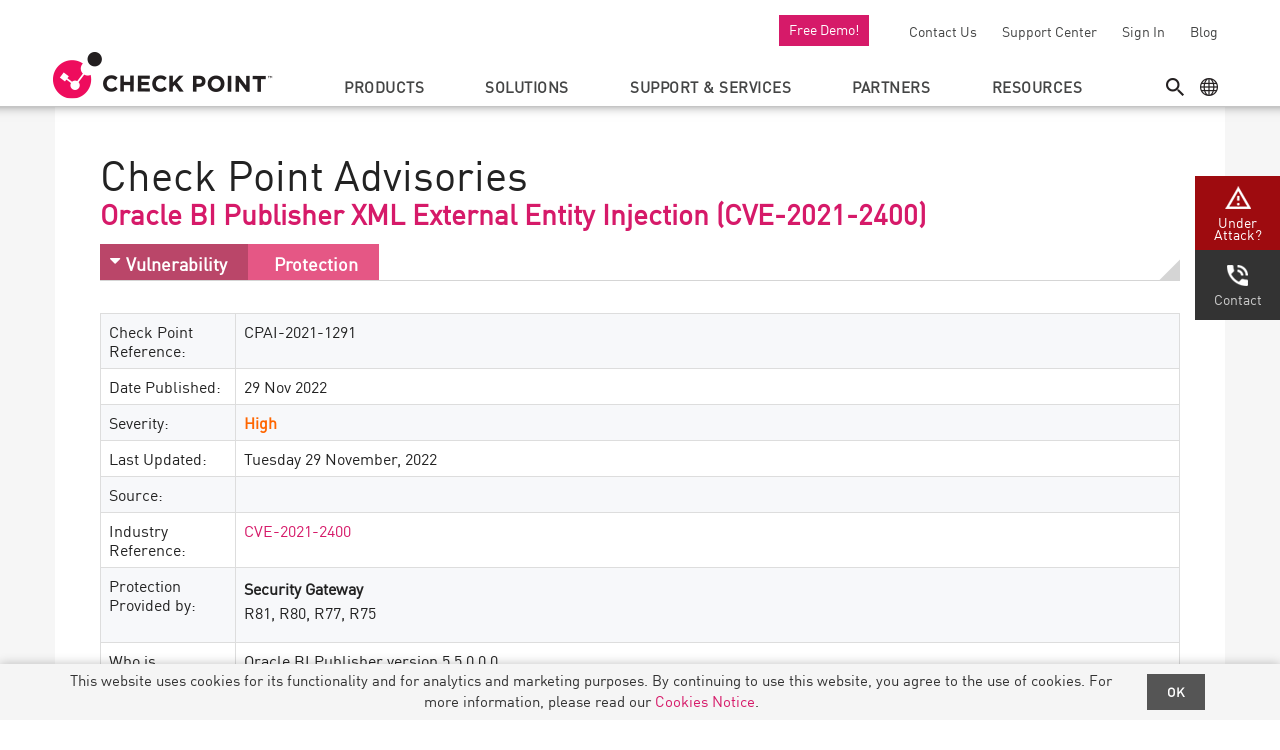

--- FILE ---
content_type: text/html; charset=UTF-8
request_url: https://advisories.checkpoint.com/defense/advisories/public/2022/cpai-2021-1291.html
body_size: 16345
content:
<!DOCTYPE html>
<html lang="en-US">
<head>
  <meta http-equiv="X-UA-Compatible" content="IE=11,IE=10,IE=9,IE=8">
  <meta charset="UTF-8">
  <meta name="viewport" content="width=device-width, initial-scale=1.0">
  <link rel="preconnect" href="https://www.checkpoint.com//checkpoint.com">
  <title>CPAI-2021-1291 - Check Point Software</title>
    <link rel="profile" href="https://gmpg.org/xfn/11">
  <link rel="apple-touch-icon" sizes="180x180" href="//advisories.checkpoint.com/wp-content/themes/checkpoint-theme-v2/images/icons/apple-touch-icon.png"/>
  <link rel="icon" type="image/png" href="//advisories.checkpoint.com/wp-content/themes/checkpoint-theme-v2/images/icons/favicon.png"/>
  <link rel="shortcut icon" href="//advisories.checkpoint.com/wp-content/themes/checkpoint-theme-v2/images/icons/favicon.ico"/>
      <script src="https://api.intellimize.co/client/117478170.js"></script>
  <script type='text/javascript'>
  (function(c,h,a,f,i,e){c[a]=c[a]||function(){(c[a].q=c[a].q||[]).push(arguments)};
   c[a].a=i;c[a].e=e;var g=h.createElement("script");g.async=true;g.type="text/javascript";
   g.src=f+'?aid='+i;var b=h.getElementsByTagName("script")[0];b.parentNode.insertBefore(g,b);
   })(window,document,"rtp","//abrtp1-cdn.marketo.com/rtp-api/v1/rtp.js","checkpoint");
  rtp('send','view');
  rtp('get', 'campaign',true);
  </script>
  <!-- Google Tag Manager --> 
  <script>(function(w,d,s,l,i){w[l]=w[l]||[];w[l].push({'gtm.start': 
  new Date().getTime(),event:'gtm.js'});var f=d.getElementsByTagName(s)[0], 
  j=d.createElement(s),dl=l!='dataLayer'?'&l='+l:'';j.async=true;j.src= 
  'https://www.googletagmanager.com/gtm.js?id='+i+dl;f.parentNode.insertBefore(j,f); 
  })(window,document,'script','dataLayer','GTM-5JCRGP');</script> 
  <!-- End Google Tag Manager -->
  <script>var CP = {};</script>
      <meta name='robots' content='index, follow, max-image-preview:large, max-snippet:-1, max-video-preview:-1' />
	<style>img:is([sizes="auto" i], [sizes^="auto," i]) { contain-intrinsic-size: 3000px 1500px }</style>
	
	<!-- This site is optimized with the Yoast SEO plugin v25.1 - https://yoast.com/wordpress/plugins/seo/ -->
	<meta name="description" content="Oracle BI Publisher XML External Entity Injection (CVE-2021-2400) - CPAI-2021-1291" />
	<link rel="canonical" href="https://advisories.checkpoint.com/defense/advisories/public/2022/cpai-2021-1291.html/" />
	<meta property="og:locale" content="en_US" />
	<meta property="og:type" content="article" />
	<meta property="og:title" content="CPAI-2021-1291 - Check Point Software" />
	<meta property="og:url" content="/defense/advisories/public/2022/cpai-2021-1291.html" />
	<meta property="og:site_name" content="Check Point Software" />
	<meta property="article:modified_time" content="2024-01-01T11:22:11+00:00" />
	<meta name="twitter:card" content="summary_large_image" />
	<!-- / Yoast SEO plugin. -->


<style id='classic-theme-styles-inline-css' type='text/css'>
/*! This file is auto-generated */
.wp-block-button__link{color:#fff;background-color:#32373c;border-radius:9999px;box-shadow:none;text-decoration:none;padding:calc(.667em + 2px) calc(1.333em + 2px);font-size:1.125em}.wp-block-file__button{background:#32373c;color:#fff;text-decoration:none}
</style>
<style id='global-styles-inline-css' type='text/css'>
:root{--wp--preset--aspect-ratio--square: 1;--wp--preset--aspect-ratio--4-3: 4/3;--wp--preset--aspect-ratio--3-4: 3/4;--wp--preset--aspect-ratio--3-2: 3/2;--wp--preset--aspect-ratio--2-3: 2/3;--wp--preset--aspect-ratio--16-9: 16/9;--wp--preset--aspect-ratio--9-16: 9/16;--wp--preset--color--black: #000000;--wp--preset--color--cyan-bluish-gray: #abb8c3;--wp--preset--color--white: #ffffff;--wp--preset--color--pale-pink: #f78da7;--wp--preset--color--vivid-red: #cf2e2e;--wp--preset--color--luminous-vivid-orange: #ff6900;--wp--preset--color--luminous-vivid-amber: #fcb900;--wp--preset--color--light-green-cyan: #7bdcb5;--wp--preset--color--vivid-green-cyan: #00d084;--wp--preset--color--pale-cyan-blue: #8ed1fc;--wp--preset--color--vivid-cyan-blue: #0693e3;--wp--preset--color--vivid-purple: #9b51e0;--wp--preset--gradient--vivid-cyan-blue-to-vivid-purple: linear-gradient(135deg,rgba(6,147,227,1) 0%,rgb(155,81,224) 100%);--wp--preset--gradient--light-green-cyan-to-vivid-green-cyan: linear-gradient(135deg,rgb(122,220,180) 0%,rgb(0,208,130) 100%);--wp--preset--gradient--luminous-vivid-amber-to-luminous-vivid-orange: linear-gradient(135deg,rgba(252,185,0,1) 0%,rgba(255,105,0,1) 100%);--wp--preset--gradient--luminous-vivid-orange-to-vivid-red: linear-gradient(135deg,rgba(255,105,0,1) 0%,rgb(207,46,46) 100%);--wp--preset--gradient--very-light-gray-to-cyan-bluish-gray: linear-gradient(135deg,rgb(238,238,238) 0%,rgb(169,184,195) 100%);--wp--preset--gradient--cool-to-warm-spectrum: linear-gradient(135deg,rgb(74,234,220) 0%,rgb(151,120,209) 20%,rgb(207,42,186) 40%,rgb(238,44,130) 60%,rgb(251,105,98) 80%,rgb(254,248,76) 100%);--wp--preset--gradient--blush-light-purple: linear-gradient(135deg,rgb(255,206,236) 0%,rgb(152,150,240) 100%);--wp--preset--gradient--blush-bordeaux: linear-gradient(135deg,rgb(254,205,165) 0%,rgb(254,45,45) 50%,rgb(107,0,62) 100%);--wp--preset--gradient--luminous-dusk: linear-gradient(135deg,rgb(255,203,112) 0%,rgb(199,81,192) 50%,rgb(65,88,208) 100%);--wp--preset--gradient--pale-ocean: linear-gradient(135deg,rgb(255,245,203) 0%,rgb(182,227,212) 50%,rgb(51,167,181) 100%);--wp--preset--gradient--electric-grass: linear-gradient(135deg,rgb(202,248,128) 0%,rgb(113,206,126) 100%);--wp--preset--gradient--midnight: linear-gradient(135deg,rgb(2,3,129) 0%,rgb(40,116,252) 100%);--wp--preset--font-size--small: 13px;--wp--preset--font-size--medium: 20px;--wp--preset--font-size--large: 36px;--wp--preset--font-size--x-large: 42px;--wp--preset--spacing--20: 0.44rem;--wp--preset--spacing--30: 0.67rem;--wp--preset--spacing--40: 1rem;--wp--preset--spacing--50: 1.5rem;--wp--preset--spacing--60: 2.25rem;--wp--preset--spacing--70: 3.38rem;--wp--preset--spacing--80: 5.06rem;--wp--preset--shadow--natural: 6px 6px 9px rgba(0, 0, 0, 0.2);--wp--preset--shadow--deep: 12px 12px 50px rgba(0, 0, 0, 0.4);--wp--preset--shadow--sharp: 6px 6px 0px rgba(0, 0, 0, 0.2);--wp--preset--shadow--outlined: 6px 6px 0px -3px rgba(255, 255, 255, 1), 6px 6px rgba(0, 0, 0, 1);--wp--preset--shadow--crisp: 6px 6px 0px rgba(0, 0, 0, 1);}:where(.is-layout-flex){gap: 0.5em;}:where(.is-layout-grid){gap: 0.5em;}body .is-layout-flex{display: flex;}.is-layout-flex{flex-wrap: wrap;align-items: center;}.is-layout-flex > :is(*, div){margin: 0;}body .is-layout-grid{display: grid;}.is-layout-grid > :is(*, div){margin: 0;}:where(.wp-block-columns.is-layout-flex){gap: 2em;}:where(.wp-block-columns.is-layout-grid){gap: 2em;}:where(.wp-block-post-template.is-layout-flex){gap: 1.25em;}:where(.wp-block-post-template.is-layout-grid){gap: 1.25em;}.has-black-color{color: var(--wp--preset--color--black) !important;}.has-cyan-bluish-gray-color{color: var(--wp--preset--color--cyan-bluish-gray) !important;}.has-white-color{color: var(--wp--preset--color--white) !important;}.has-pale-pink-color{color: var(--wp--preset--color--pale-pink) !important;}.has-vivid-red-color{color: var(--wp--preset--color--vivid-red) !important;}.has-luminous-vivid-orange-color{color: var(--wp--preset--color--luminous-vivid-orange) !important;}.has-luminous-vivid-amber-color{color: var(--wp--preset--color--luminous-vivid-amber) !important;}.has-light-green-cyan-color{color: var(--wp--preset--color--light-green-cyan) !important;}.has-vivid-green-cyan-color{color: var(--wp--preset--color--vivid-green-cyan) !important;}.has-pale-cyan-blue-color{color: var(--wp--preset--color--pale-cyan-blue) !important;}.has-vivid-cyan-blue-color{color: var(--wp--preset--color--vivid-cyan-blue) !important;}.has-vivid-purple-color{color: var(--wp--preset--color--vivid-purple) !important;}.has-black-background-color{background-color: var(--wp--preset--color--black) !important;}.has-cyan-bluish-gray-background-color{background-color: var(--wp--preset--color--cyan-bluish-gray) !important;}.has-white-background-color{background-color: var(--wp--preset--color--white) !important;}.has-pale-pink-background-color{background-color: var(--wp--preset--color--pale-pink) !important;}.has-vivid-red-background-color{background-color: var(--wp--preset--color--vivid-red) !important;}.has-luminous-vivid-orange-background-color{background-color: var(--wp--preset--color--luminous-vivid-orange) !important;}.has-luminous-vivid-amber-background-color{background-color: var(--wp--preset--color--luminous-vivid-amber) !important;}.has-light-green-cyan-background-color{background-color: var(--wp--preset--color--light-green-cyan) !important;}.has-vivid-green-cyan-background-color{background-color: var(--wp--preset--color--vivid-green-cyan) !important;}.has-pale-cyan-blue-background-color{background-color: var(--wp--preset--color--pale-cyan-blue) !important;}.has-vivid-cyan-blue-background-color{background-color: var(--wp--preset--color--vivid-cyan-blue) !important;}.has-vivid-purple-background-color{background-color: var(--wp--preset--color--vivid-purple) !important;}.has-black-border-color{border-color: var(--wp--preset--color--black) !important;}.has-cyan-bluish-gray-border-color{border-color: var(--wp--preset--color--cyan-bluish-gray) !important;}.has-white-border-color{border-color: var(--wp--preset--color--white) !important;}.has-pale-pink-border-color{border-color: var(--wp--preset--color--pale-pink) !important;}.has-vivid-red-border-color{border-color: var(--wp--preset--color--vivid-red) !important;}.has-luminous-vivid-orange-border-color{border-color: var(--wp--preset--color--luminous-vivid-orange) !important;}.has-luminous-vivid-amber-border-color{border-color: var(--wp--preset--color--luminous-vivid-amber) !important;}.has-light-green-cyan-border-color{border-color: var(--wp--preset--color--light-green-cyan) !important;}.has-vivid-green-cyan-border-color{border-color: var(--wp--preset--color--vivid-green-cyan) !important;}.has-pale-cyan-blue-border-color{border-color: var(--wp--preset--color--pale-cyan-blue) !important;}.has-vivid-cyan-blue-border-color{border-color: var(--wp--preset--color--vivid-cyan-blue) !important;}.has-vivid-purple-border-color{border-color: var(--wp--preset--color--vivid-purple) !important;}.has-vivid-cyan-blue-to-vivid-purple-gradient-background{background: var(--wp--preset--gradient--vivid-cyan-blue-to-vivid-purple) !important;}.has-light-green-cyan-to-vivid-green-cyan-gradient-background{background: var(--wp--preset--gradient--light-green-cyan-to-vivid-green-cyan) !important;}.has-luminous-vivid-amber-to-luminous-vivid-orange-gradient-background{background: var(--wp--preset--gradient--luminous-vivid-amber-to-luminous-vivid-orange) !important;}.has-luminous-vivid-orange-to-vivid-red-gradient-background{background: var(--wp--preset--gradient--luminous-vivid-orange-to-vivid-red) !important;}.has-very-light-gray-to-cyan-bluish-gray-gradient-background{background: var(--wp--preset--gradient--very-light-gray-to-cyan-bluish-gray) !important;}.has-cool-to-warm-spectrum-gradient-background{background: var(--wp--preset--gradient--cool-to-warm-spectrum) !important;}.has-blush-light-purple-gradient-background{background: var(--wp--preset--gradient--blush-light-purple) !important;}.has-blush-bordeaux-gradient-background{background: var(--wp--preset--gradient--blush-bordeaux) !important;}.has-luminous-dusk-gradient-background{background: var(--wp--preset--gradient--luminous-dusk) !important;}.has-pale-ocean-gradient-background{background: var(--wp--preset--gradient--pale-ocean) !important;}.has-electric-grass-gradient-background{background: var(--wp--preset--gradient--electric-grass) !important;}.has-midnight-gradient-background{background: var(--wp--preset--gradient--midnight) !important;}.has-small-font-size{font-size: var(--wp--preset--font-size--small) !important;}.has-medium-font-size{font-size: var(--wp--preset--font-size--medium) !important;}.has-large-font-size{font-size: var(--wp--preset--font-size--large) !important;}.has-x-large-font-size{font-size: var(--wp--preset--font-size--x-large) !important;}
:where(.wp-block-post-template.is-layout-flex){gap: 1.25em;}:where(.wp-block-post-template.is-layout-grid){gap: 1.25em;}
:where(.wp-block-columns.is-layout-flex){gap: 2em;}:where(.wp-block-columns.is-layout-grid){gap: 2em;}
:root :where(.wp-block-pullquote){font-size: 1.5em;line-height: 1.6;}
</style>
<link rel='stylesheet' id='cp-head-banner-style-css' href='//advisories.checkpoint.com/wp-content/plugins/cp_functions/head_banner/display/assets/css/cp-head-banner.css?ver=6.66' type='text/css' media='all' />
<link rel='stylesheet' id='cp_new_nav_css-css' href='//advisories.checkpoint.com/wp-content/themes/checkpoint-theme-v2/tmp_files/css/cp_new_nav.css?ver=1.98' type='text/css' media='all' />
<link rel='stylesheet' id='bootstrap-css-css' href='//advisories.checkpoint.com/wp-content/themes/checkpoint-theme-v2/css/bootstrap.min.css?ver=3.62' type='text/css' media='all' />
<link rel='stylesheet' id='cp-base-css-css' href='//advisories.checkpoint.com/wp-content/themes/checkpoint-theme-v2/css/cp-base.css?ver=3.62' type='text/css' media='all' />
<link rel='stylesheet' id='cp-nav-css-css' href='//advisories.checkpoint.com/wp-content/themes/checkpoint-theme-v2/css/cp-nav.css?ver=3.62' type='text/css' media='all' />
<link rel='stylesheet' id='font-awesome-css-css' href='//advisories.checkpoint.com/wp-content/themes/checkpoint-theme-v2/css/font-awesome.min.css?ver=3.62' type='text/css' media='all' />
<!--[if lt IE 9]>
<link rel='stylesheet' id='ie-only-css-css' href='//advisories.checkpoint.com/wp-content/themes/checkpoint-theme-v2/css/ie-only.css?ver=3.62' type='text/css' media='all' />
<![endif]-->
<link rel='stylesheet' id='template-single-advisory-css-css' href='//advisories.checkpoint.com/wp-content/themes/checkpoint-theme-v2/css/template-single-advisory.css?ver=3.62' type='text/css' media='all' />
<style id='akismet-widget-style-inline-css' type='text/css'>

			.a-stats {
				--akismet-color-mid-green: #357b49;
				--akismet-color-white: #fff;
				--akismet-color-light-grey: #f6f7f7;

				max-width: 350px;
				width: auto;
			}

			.a-stats * {
				all: unset;
				box-sizing: border-box;
			}

			.a-stats strong {
				font-weight: 600;
			}

			.a-stats a.a-stats__link,
			.a-stats a.a-stats__link:visited,
			.a-stats a.a-stats__link:active {
				background: var(--akismet-color-mid-green);
				border: none;
				box-shadow: none;
				border-radius: 8px;
				color: var(--akismet-color-white);
				cursor: pointer;
				display: block;
				font-family: -apple-system, BlinkMacSystemFont, 'Segoe UI', 'Roboto', 'Oxygen-Sans', 'Ubuntu', 'Cantarell', 'Helvetica Neue', sans-serif;
				font-weight: 500;
				padding: 12px;
				text-align: center;
				text-decoration: none;
				transition: all 0.2s ease;
			}

			/* Extra specificity to deal with TwentyTwentyOne focus style */
			.widget .a-stats a.a-stats__link:focus {
				background: var(--akismet-color-mid-green);
				color: var(--akismet-color-white);
				text-decoration: none;
			}

			.a-stats a.a-stats__link:hover {
				filter: brightness(110%);
				box-shadow: 0 4px 12px rgba(0, 0, 0, 0.06), 0 0 2px rgba(0, 0, 0, 0.16);
			}

			.a-stats .count {
				color: var(--akismet-color-white);
				display: block;
				font-size: 1.5em;
				line-height: 1.4;
				padding: 0 13px;
				white-space: nowrap;
			}
		
</style>
<script type="text/javascript" src="/wp-content/themes/checkpoint-theme-v2/lib/jquery/jquery-3.4.0.min.js?ver=6.8.1" id="jquery-js"></script>
<script type="text/javascript" src="//advisories.checkpoint.com/wp-content/plugins/cp_functions/head_banner/display/assets/js/cp_head_banner.js?ver=6.66" id="cp-head-banner-js-js"></script>
<script type="text/javascript" src="//advisories.checkpoint.com/wp-content/themes/checkpoint-theme-v2/lib/youtube-modal/bootstrap.youtubepopup.min.js?ver=6.8.1" id="youtube-js-js"></script>
<script type="text/javascript" src="//advisories.checkpoint.com/wp-content/themes/checkpoint-theme-v2/lib/js-cookie/js.cookie.min.js?ver=6.8.1" id="js-cookie-js"></script>
<script type="text/javascript" src="//advisories.checkpoint.com/wp-content/themes/checkpoint-theme-v2/js/bootstrap.js?ver=3.62" id="bootstrap-js-js"></script>
<script type="text/javascript" src="//advisories.checkpoint.com/wp-content/themes/checkpoint-theme-v2/js/header.js?ver=3.62" id="header-js-js"></script>
<span id="stet" name="stet" data-stet="09:00-17:00"></span><style>#chat-container{display:none!important;}</style>		<style type="text/css" id="wp-custom-css">
			.clearfix{
	clear:both;
}
.custom_wrap h1 span {
  color: #d61a69;
  font-weight: bold;
}
.page-template-page-product-updates .cp_head_banner__flex ~ #container-content, .single-product_updates .cp_head_banner__flex ~ #container-content {
  margin-top: 0px !important;
}
.header_buttons {
    margin:48px 0 0 !important;
    transition: all 0.3s ease;
	padding-top:15px;
    background: #f6f6f6 !important;
}
.product_updates_section_section h2, .product_updates_section h2 a {
    margin-bottom: 6px;
-webkit-transition: all .3s ease-in-out;
-moz-transition: all .3s ease-in-out;
-o-transition: all .3s ease-in-out;
transition: all .3s ease-in-out;
}
.product_updates_section h2 a:hover{
	color:#d61a69 !important;
	text-decoration:none !important;
-webkit-transition: all .3s ease-in-out;
-moz-transition: all .3s ease-in-out;
-o-transition: all .3s ease-in-out;
transition: all .3s ease-in-out;
}
.header_buttons ul{
	margin:0;
	float:right;
	padding:0;
}
.header_buttons ul li{
	margin:0 0px 0 20px;
	padding:0;
	list-style:none;
	display:inline-block;
}
.header_buttons ul li a{
	color:#222 !important;
	text-decoration:none !important;
	transition: all .3s ease-in-out !important;
	font-size:20px !important;
}
.header_buttons ul li a:hover{
	color:#d61a69 !important;
	text-decoration:none !important;
    transition: all .3s ease-in-out;
}
.cp_product_update_box {
  padding: 40px 0;
  border-bottom: 1px solid #e7eaf3;
}
.cp_readmore {
  color: #d61a69;
  text-decoration: none;
  font-weight: 600 !important;
}
.cp_readmore:hover{
	color:#d61a69;
	text-decoration:none;
}
.ul_list{
	margin:0;
	padding:0;
}
.ul_list li{
	display:inline-block;
}
.ul_list li span{
	font-size:13px;
	font-weight:400;
	color:#222;
}

.ul_list li:after {
    content: "/";
    display: inline-block;
    margin: 0 2px 0 7px;
	color:#a3a6a8;
}
/*.ul_list li:last-child:after {
    content: "";
	margin:0;
}*/
.ul_list li span.cp_author{
	font-weight:600;
}
.cp_custom_pagination {
  text-align: center;
  margin:30px auto;
}
.cp_custom_pagination a{
	padding: 5px 11px;
    border: 1px solid #ededed;
    display: inline-block;
    margin: 30px 8px 8px 0;
    min-width: 33px;
    text-align: center;
    color: #788487;
    line-height: 21px;
}
.cp_custom_pagination .current{
	background-color: #d61a69 !important;
    border-color: #ededed !important;
    color: #fff !important;
	padding: 5px 11px;
    border: 1px solid #ededed;
    display: inline-block;
    margin: 30px 8px 8px 0;
    min-width: 33px;
    text-align: center;
    line-height: 21px;
}
.cp_custom_pagination a:hover{
	background-color:rgb(237, 237, 237);
}

.single_product_updates h1{
	/*font-size: 44px !important;*/
	line-height: 54px !important;
	color: #222 !important;
}
.single_product_updates p{
	line-height: 1.6 !important;
	letter-spacing: 0 !important;
}
.cp_product_update_box h2 a {
  color: #222 !important;
}
.single-product_updates .table-responsive{
	border:none !important;
}
.backbtn a {
  color: #d61a69;
  font-size: 13px;
  font-weight: bold;
  margin-top: 20px;
  display: inline-block;
}
.search_heading h2 a{
	color:#222 !important;
	/*font-size:20px;*/
	text-decoration:none;
}
.search_heading h2 a:hover{
	background-color: transparent !important;
	text-decoration:none !important;
	color:#d61a69 !important;
}
.custom_search_section .cp_readmore i{
	font-weight:400;
}
.product_updates_searchform{
	display:none;
	margin-top:20px;
}
#searchform input[type="text"] {
	border: 2px solid #ededed;
	border-right-color: rgb(213, 218, 226);
	border-right-style: solid;
	border-right-width: 2px;
	float: left;
	border-right: none;
	border-radius: 10px 0 0 10px;
	height: 50px;
	padding: 0 20px;
	width: 70%;
}
#searchform input[type="submit"] {
  background-color: #d61a69;
  border: 2px solid #d61a69;
  color: #fff;
  outline: 0;
  height: 50px;
  width: 30%;
  border-radius: 0 10px 10px 0;
  font-size: 18px;
  text-transform: uppercase;
  letter-spacing: 1px;
  font-weight: bold;
}
#searchform {
  max-width: 700px;
  margin: 0 auto 20px;
}
.ul_list li span.cp_tags span {
  display: inline-block;
  background: #ededed;
  margin: 0 4px 0 0;
  color: #a3a6a8;
  font-size: 80%;
  font-weight: bold;
  padding: 2px 4px;
  border-radius: 6px;
}
.search_close {
    position: relative;
    cursor: pointer;
    right: 2%;
    float: right;
    top: 0 !important;
}
.product_updates_section .container, .single_product_updates .container, .header_buttons .container {
	max-width: 1170px !important;
	padding:0 15px;
}
.page-id-243073 #section-hero h1 {
    margin-bottom: 0;
	font-size:50px;
	letter-spacing: 0.45px;
}
.page-id-243073 #section-hero h3, #ciem_three_boxes h3{
	font-size:30px;
}
.page-id-243073 #section-hero p {
    max-width:600px ;
    font-size: 21px;
    letter-spacing: 0.13px;
}
.page-id-243073 #section-hero .btn.btn-secondary.btn-md {
    min-width: 210px;
}
#ciem_three_boxes {
    padding-bottom: 20px;
}
#ciem_webinar p, #ciem_section7 p {
    font-size: 27px;
}
#ciem_zero_trusted {
    padding: 60px 0 10px;
}
#ciem_section5 {
    padding: 40px 0;
}
#ciem_section5 .col-md-6.col-sm-12:nth-child(1) {
    padding-right: 0;
}
#ciem_section5 p {
    max-width: 520px;
}
#ciem_section6 {
    padding: 50px 0 40px;
}
#ciem_section8{
	padding:90px 0 110px;
}
#ciem_section10 .col-md-6.col-sm-12:nth-child(2) img {
    width: 100%;
    max-height: 300px;
}
#ciem_three_boxes .btn.btn-primary.btn-md {
    margin-top: 60px;
}
@media screen and (max-width:1200px){
	.header_buttons{
		margin-top:88px !important;
	}
	.page-id-243073 #section-hero h1{
		font-size:46px;
	}
	#ciem_section10 {
		padding-bottom: 20px;
	}
}
@media screen and (max-width:1080px){
#searchform{
	max-width:80%;
}
.search_close{
	top:70px;
}
.header_buttons{
		margin-top:35px !important;
	}
}
@media screen and (max-width:992px){
.product_updates_section .container, .single_product_updates .container, .header_buttons .container {
	max-width: 970px !important;
}
.page-id-243073 #section-hero {
    padding: 60px 0;
}
#ciem_section5 .col-md-6 h2 {
    font-size: 38px;
}
#ciem_section5 p {
    max-width: 100%;
}
#ciem_section10 .col-md-6.col-sm-12:nth-child(2) img {
    width: auto;
    min-height: 300px;
}
}
@media screen and (max-width:767px){
	.single_product_updates h1 {
	  font-size: 36px !important;
	  line-height: 44px !important;
	}
	#searchform input[type="submit"]{
		font-size:14px;
	}
	.product_updates_section .container, .single_product_updates .container, .header_buttons .container {
		max-width: 750px !important;
	}
	#ciem_three_boxes .row.vertical-center {
		margin: 0 auto;
		width: 100%;
		display: block;
	}
}
@media screen and (max-width:600px){
#ciem_section10 .col-md-6.col-sm-12:nth-child(2) img {
    min-height: 0;
}
}		</style>
		  <meta name="ahrefs-site-verification" content="9b76d9f46f6a8b6c0feb3f4862cfbd8a35c59c6ea7d48c55f8d2983585bd6480">
</head>
<body class="wp-singular advisory-template-default single single-advisory postid-244336 wp-theme-checkpoint-theme-v2 lang-en-US preload" itemscope="itemscope" itemtype="http://schema.org/WebPage">
<!-- Google Tag Manager (noscript) --> 
<noscript><iframe src="https://www.googletagmanager.com/ns.html?id=GTM-5JCRGP" height="0" width="0" style="display:none;visibility:hidden"></iframe></noscript> 
<!-- End Google Tag Manager (noscript) -->
<header id="cp_header" data-swiftype-index="false" class="no-print" role="banner" itemscope="itemscope" itemtype="http://schema.org/WPHeader">
    <input class="cp_nav_menu__mobile__input" id="cp_nav_menu__mobile" type="checkbox" />
    <div class="cp_top_nav_menu">
        <a href="https://www.checkpoint.com/demos/" class="header-link" id="free-demo">Free Demo!</a>
        <a href="https://www.checkpoint.com/about-us/contact-us/" class="header-link" id="top-nav-desk-contact-us-link">Contact Us</a>
        <a href="https://supportcenter.checkpoint.com/" class="header-link" id="top-nav-desk-support-center-link">Support Center</a>
        <a href="https://usercenter.checkpoint.com/usercenter/index.jsp" class="header-link" id="top-nav-desk-user-center-link">Sign In</a>
        <a href="https://blog.checkpoint.com/" class="header-link" id="top-nav-desk-blog-link">Blog</a>
        <a href="https://www.checkpoint.com/about-us/contact-incident-response/" class="header-link" id="under-attack"><img width="178" height="44" src="data:image/svg+xml,%3Csvg%20xmlns='http://www.w3.org/2000/svg'%20viewBox='0%200%20178%2044'%3E%3C/svg%3E" alt="Under Attack" data-lazy-src="https://www.checkpoint.com/wp-content/themes/checkpoint-theme-v2/images/under-attack.png" /><noscript><img width="178" height="44" src="https://www.checkpoint.com/wp-content/themes/checkpoint-theme-v2/images/under-attack.png" alt="Under Attack" /></noscript></a>
    </div>
    <div class="cp_nav_menu">
        <ul class="cp_search_geo">
            <li class="cp_menu__item alt_menu_item">
                <span class="cp_menu__item__icon cp_menu__item__search cp_menu__item__main" id="cp_search">Search</span>
                <ul class="cp_menu__item__ul">
                    <li class="cp_menu__item__li">
                        <form id="search-form">
                            <input type="image" src="https://www.checkpoint.com/wp-content/themes/checkpoint-theme-v2/images/search-btn.png" value="Submit" alt="Search"><input type="text" id="stq" name="stq" class="st-search-input" placeholder="Enter your keywords..." x-webkit-speech="" x-webkit-grammar="builtin:search" autocomplete="off" aria-label="Search Term">
                        </form>
                    </li>
                </ul>
                <span class="dark"></span>
            </li>
            <li class="cp_menu__item alt_menu_item">
                <span class="cp_menu__item__icon cp_menu__item__geo cp_menu__item__main" id="cp_geo">Geo Menu</span>
                <ul class="cp_menu__item__ul">
                    <li class="cp_menu__item__li">
                        <ul>
                            <li id="choose-lang">Choose your language...</li>
                            <li class="cp_menu__item__li__inner_li lang-item-en"><a lang="en-US" hreflang="en-US" href="https://www.checkpoint.com/" class="header-link" id="header-language-english-link">English (English)</a></li>
                            <li class="cp_menu__item__li__inner_li lang-item-es"><a lang="es-419" hreflang="es-419" href="https://www.checkpoint.com/es/" class="header-link" id="header-language-spanish-link">Spanish (Español)</a></li>
                            <li class="cp_menu__item__li__inner_li lang-item-fr"><a lang="fr-FR" hreflang="fr-FR" href="https://www.checkpoint.com/fr/" class="header-link" id="header-language-french-link">French (Français)</a></li>
                            <li class="cp_menu__item__li__inner_li lang-item-de"><a lang="de-DE" hreflang="de-DE" href="https://www.checkpoint.com/de/" class="header-link" id="header-language-german-link">German (Deutsch)</a></li>
                            <li class="cp_menu__item__li__inner_li lang-item-it"><a lang="it-IT" hreflang="it-IT" href="https://www.checkpoint.com/it/" class="header-link" id="header-language-italian-link">Italian (Italiano)</a></li>
                            <li class="cp_menu__item__li__inner_li lang-item-pt"><a lang="pt-PT" hreflang="pt-PT" href="https://www.checkpoint.com/pt/" class="header-link" id="header-language-portuguese-link">Portuguese (Português)</a></li>
                            <li class="cp_menu__item__li__inner_li lang-item-ru"><a lang="ru-RU" hreflang="ru-RU" href="https://www.checkpoint.com/ru/" class="header-link" id="header-language-russia-link">Russian (Русский)</a></li>
                            <li class="cp_menu__item__li__inner_li lang-item-jp"><a lang="ja" hreflang="ja" href="https://www.checkpoint.com/jp/" class="header-link" id="header-language-japanese-link">Japanese (日本語)</a></li>
                            <li class="cp_menu__item__li__inner_li lang-item-cn"><a lang="zh" hreflang="zh" href="https://www.checkpoint.com.cn/" class="header-link" id="header-language-chinese-link">Chinese (中文)</a></li>
                            <li class="cp_menu__item__li__inner_li lang-item-cz"><a lang="cs" hreflang="cs" href="https://www.checkpoint.com/cz/" class="header-link" id="header-language-czech-link">Czech (čeština)</a></li>
                            <li class="cp_menu__item__li__inner_li lang-item-id"><a lang="id-ID" hreflang="id-ID" href="https://www.checkpoint.com/id/" class="header-link" id="header-language-indonesian-link">Indonesian (Bahasa Indonesia)</a></li>
                            <li class="cp_menu__item__li__inner_li lang-item-kr"><a lang="kr-KR" hreflang="kr-KR" href="https://www.checkpoint.com/kr/" class="header-link" id="header-language-korean-link">Korean (한국어)</a></li>
                            <li class="cp_menu__item__li__inner_li lang-item-nl"><a lang="nl-NL" hreflang="nl-NL" href="https://www.checkpoint.com/nl/" class="header-link" id="header-language-dutch-link">Dutch (Nederlands)</a></li>
                            <li class="cp_menu__item__li__inner_li lang-item-pl"><a lang="pl-PL" hreflang="pl-PL" href="https://www.checkpoint.com/pl/" class="header-link" id="header-language-polish-link">Polish (Polszczyzna)</a></li>
                            <li class="cp_menu__item__li__inner_li lang-item-tr"><a lang="tr-TR" hreflang="tr-TR" href="https://www.checkpoint.com/tr/" class="header-link" id="header-language-turkish-link">Turkish (Türkçe)</a></li>
                            <li class="cp_menu__item__li__inner_li lang-item-tw"><a lang="tw-TW" hreflang="tw-TW" href="https://www.checkpoint.com/tw/" class="header-link" id="header-language-taiwan-link">Taiwan (繁體中文)</a></li>
                            <li class="cp_menu__item__li__inner_li lang-item-vi"><a lang="vi-VI" hreflang="vi-VI" href="https://www.checkpoint.com/vi/" class="header-link" id="header-language-vietnamese-link">Vietnamese (Tiếng Việt)</a></li>
                        </ul>
                    </li>
                </ul>
                <span class="dark"></span>
            </li>
        </ul>
        <ul class="cp_menu">
            <li class="cp_menu__item" id="products-mega">
                <span class="cp_menu__item__main" id="products-menu">Products</span>

<ul class="cp_menu__item__ul fade-in">
                    <li class="cp_menu__item__li">
                        <span class="cp_menu__item__li__title"><a href="https://www.checkpoint.com/quantum/" class="header-link" id="header-desk-products-quantum-link">QUANTUM</a></span>
                        <ul>
                            <li class="cp_menu__item__li__inner_li"><a href="https://www.checkpoint.com/quantum/maestro-hyperscale-network-security/" class="header-link" id="header-desk-products-maestro-link">Quantum Maestro</a></li>
                            <li class="cp_menu__item__li__inner_li"><a href="https://www.checkpoint.com/quantum/next-generation-firewall/lightspeed/" class="header-link" id="header-desk-products-lightspeed-link">Quantum Lightspeed</a></li>
                            <li class="cp_menu__item__li__inner_li"><a href="https://www.checkpoint.com/quantum/next-generation-firewall/" class="header-link" id="header-desk-products-ngfw-link">Quantum Security Gateway</a></li>
                            <li class="cp_menu__item__li__inner_li"><a href="https://www.checkpoint.com/quantum/sd-wan/" class="header-link" id="header-desk-products-sd-wan-link">Quantum SD-WAN</a></li>
                            <li class="cp_menu__item__li__inner_li"><a href="https://www.checkpoint.com/quantum/next-generation-firewall/small-business-security/" class="header-link" id="header-desk-products-spark-link">Quantum Spark</a></li>
                            <li class="cp_menu__item__li__inner_li"><a href="https://www.checkpoint.com/quantum/iot-protect/" class="header-link" id="header-desk-products-iot-link">Quantum IoT Protect</a></li>
                            <li class="cp_menu__item__li__inner_li"><a href="https://www.checkpoint.com/quantum/remote-access-vpn/" class="header-link" id="header-desk-products-vpn-link">Quantum VPN</a></li>
                            <li class="cp_menu__item__li__inner_li"><a href="https://www.checkpoint.com/quantum/unified-cyber-security-platform/smart-1-appliances/" class="header-link" id="header-desk-products-management-appliances-link">Quantum Smart-1</a></li>
                            <li class="cp_menu__item__li__inner_li"><a href="https://www.checkpoint.com/quantum/unified-cyber-security-platform/smart-1-cloud/" class="header-link" id="header-desk-products-smart-1-link">Quantum Smart-1 Cloud</a></li>
                            <li class="cp_menu__item__li__inner_li"><a href="https://www.checkpoint.com/quantum/unified-cyber-security-platform/" class="header-link" id="header-desk-products-cyber-security-platform-link">Quantum Cyber Security Platform</a></li>
                        </ul>
                    </li>
                    <li class="cp_menu__item__li">
                        <span class="cp_menu__item__li__title"><a href="https://www.checkpoint.com/cloudguard/" class="header-link" id="header-desk-products-cloud-native-link">CLOUDGUARD</a></span>
                        <ul>
                            <li class="cp_menu__item__li__inner_li"><a href="https://www.checkpoint.com/cloudguard/cloud-network-security/" class="header-link" id="header-desk-products-cloud-network-link"><b>CloudGuard Network</b></a></li>
                            <li class="cp_menu__item__li__inner_li"><a href="https://www.checkpoint.com/cloudguard/cloud-network-security/iaas-private-cloud-security/" class="header-link" id="header-desk-products-private-cloud-network-link">CloudGuard Private Cloud</a></li>
                            <li class="cp_menu__item__li__inner_li"><a href="https://www.checkpoint.com/cloudguard/cloud-network-security/iaas-public-cloud-security/" class="header-link" id="header-desk-products-public-cloud-network-link">CloudGuard Public Cloud</a></li>
                            <li class="cp_menu__item__li__inner_li"><a href="https://www.checkpoint.com/cloudguard/cnapp/" class="header-link" id="header-desk-products-cloud-cnapp-link"><b>CloudGuard CNAPP</b></a></li>
                            <li class="cp_menu__item__li__inner_li"><a href="https://www.checkpoint.com/cloudguard/cloud-security-posture-management/" class="header-link" id="header-desk-products-cloud-security-posture-link">CloudGuard Posture Management</a></li>
                            <li class="cp_menu__item__li__inner_li"><a href="https://www.checkpoint.com/cloudguard/workload-protection/" class="header-link" id="header-desk-products-workload-protection-link">CloudGuard Workload</a></li>
                            <li class="cp_menu__item__li__inner_li"><a href="https://www.checkpoint.com/cloudguard/appsec/" class="header-link" id="header-desk-products-cloudguard-appsec-link">CloudGuard AppSec</a></li>
                            <li class="cp_menu__item__li__inner_li"><a href="https://www.checkpoint.com/cloudguard/cloud-intelligence-threat-hunting/" class="header-link" id="header-desk-products-cloud-intelligence-link">CloudGuard Intelligence</a></li>
                            <li class="cp_menu__item__li__inner_li"><a href="https://www.checkpoint.com/cloudguard/developer-security/" class="header-link" id="header-desk-products-cloud-spectral-link">CloudGuard Spectral</a></li>
                        </ul>
                    </li>
                    <li class="cp_menu__item__li">
                        <span class="cp_menu__item__li__title"><a href="https://www.checkpoint.com/harmony/" class="header-link" id="header-desk-products-harmony-link">HARMONY</a></span>
                        <ul>
                            <li class="cp_menu__item__li__inner_li"><a href="https://www.checkpoint.com/harmony/advanced-endpoint-protection/" class="header-link" id="header-desk-products-endpoint-link">Harmony Endpoint</a></li>
                            <li class="cp_menu__item__li__inner_li"><a href="https://www.checkpoint.com/harmony/connect-sase/" class="header-link" id="header-desk-products-connect-sase-link">Harmony Connect (SASE)</a></li>
                            <li class="cp_menu__item__li__inner_li"><a href="https://www.checkpoint.com/harmony/browse/" class="header-link" id="header-desk-products-browse-link">Harmony Browse</a></li>
                            <li class="cp_menu__item__li__inner_li"><a href="https://www.checkpoint.com/harmony/email-security/email-office/" class="header-link" id="header-desk-products-email-security-link">Harmony Email &amp; Collaboration</a></li>
                            <li class="cp_menu__item__li__inner_li"><a href="https://www.checkpoint.com/harmony/mobile-security/mobile/" class="header-link" id="header-desk-products-mobile-security-link">Harmony Mobile</a></li>
                        </ul>
                    </li>
                    <li class="cp_menu__item__li">
                        <span class="cp_menu__item__li__title"><a href="https://www.checkpoint.com/horizon/" class="header-link" id="header-desk-products-horizon-link">HORIZON</a></span>
                        <ul>
                            <li class="cp_menu__item__li__inner_li"><a href="https://www.checkpoint.com/horizon/mdr-mpr/" class="header-link" id="header-desk-products-horizon-mdr-link">Horizon MDR/MPR</a></li>
                            <li class="cp_menu__item__li__inner_li"><a href="https://www.checkpoint.com/horizon/xdr-xpr/" class="header-link" id="header-desk-products-horizon-xdr-link">Horizon XDR/XPR</a></li>
                            <li class="cp_menu__item__li__inner_li"><a href="https://www.checkpoint.com/horizon/events/" class="header-link" id="header-desk-products-horizon-events-link">Horizon Events</a></li>
                            <li class="cp_menu__item__li__inner_li"><a href="https://www.checkpoint.com/infinity/threatcloud/" class="header-link" id="header-desk-products-threatcloud-link">ThreatCloud</a></li>
                            <li class="cp_menu__item__li__inner_li"><a href="https://www.checkpoint.com/infinity/portal/" class="header-link" id="header-desk-products-infinity-portal-link">Infinity Portal</a></li>
                            <li class="cp_menu__item__li__inner_li cp_menu__item__li__desktop_link"><a href="/products/" class="header-link" id="header-desk-products-all-products-link">View All Products A-Z <span>&gt;</span></a></li>
                        </ul>
                    </li>
                    <li class="cp_menu__item__li cp_menu__item__li__right_image_container">
                        <div data-bg="/wp-content/uploads/infinity-ela-solutions-megamenu.jpg" class="cp_menu__item__li__right_image_container__inner rocket-lazyload entered lazyloaded" style="width: 100% !important; height: 100% !important; background-image: url(&quot;/wp-content/uploads/infinity-ela-solutions-megamenu.jpg&quot;);" data-ll-status="loaded">
                            <span class="cp_menu__item__li__right_image_container__inner__title"></span>
                            <span class="cp_menu__item__li__right_image_container__inner__body">Increase Protection and Reduce TCO with a Consolidated Security Architecture</span>
                            <a class="cp_menu__item__li__right_image_container__inner_link header-link" href="/infinity/?utm_source=cp-home&amp;utm_medium=cp-website&amp;utm_campaign=infinity_ela_menu_banner&amp;utm_content=megamenu" id="header-desk-solutions-feature-link">DISCOVER
                                <span class="fa fa-angle-right nav-image-right-span-greater-than"></span>
                            </a>
                        </div>
                        <span class="cp_menu__item__li__title__mobile"><a href="/products/" class="header-link" id="header-desk-products-products-overview-link">Products Overview</a></span>
                    </li>
                </ul>

                <span class="dark"></span>
            </li>
            <li class="cp_menu__item" id="solutions-mega">
                <span class="cp_menu__item__main" id="solutions-menu">Solutions</span>
<ul class="cp_menu__item__ul fade-in">
                    <li class="cp_menu__item__li">
                        <span class="cp_menu__item__li__title"><a href="https://www.checkpoint.com/cloudguard/cloud-security-solutions/" class="header-link" id="header-desk-solutions-cloud-security-link">Cloud Security</a></span>
                        <ul>
                            <li class="cp_menu__item__li__inner_li"><a href="https://www.checkpoint.com/cloudguard/cloud-migration-security/" class="header-link" id="header-desk-solutions-cloud-migration-security-link">Cloud Migration Security</a></li>
                            <li class="cp_menu__item__li__inner_li"><a href="https://www.checkpoint.com/cloudguard/cloud-network-security/public-cloud-compliance-governance/" class="header-link" id="header-desk-solutions-cloud-compliance-governance-link">Compliance in the Cloud</a></li>
                            <li class="cp_menu__item__li__inner_li"><a href="https://www.checkpoint.com/cloudguard/threat-hunting/" class="header-link" id="header-desk-solutions-cloud-threat-hunting-link">Cloud Threat Hunting</a></li>
                            <li class="cp_menu__item__li__inner_li"><a href="https://www.checkpoint.com/cloudguard/devsecops/" class="header-link" id="header-desk-solutions-cloud-devsecops-link">Developer Security</a></li>
                        </ul>
                        <hr>
                        <span class="cp_menu__item__li__title">Cloud Providers</span>
                        <ul>
                            <li class="cp_menu__item__li__inner_li"><a href="https://www.checkpoint.com/cloudguard/amazon-aws-security/" class="header-link" id="header-desk-solutions-aws-security-link">AWS Cloud</a></li>
                            <li class="cp_menu__item__li__inner_li"><a href="https://www.checkpoint.com/cloudguard/microsoft-azure-security/" class="header-link" id="header-desk-solutions-azure-security-link">Azure Cloud</a></li>
                            <li class="cp_menu__item__li__inner_li"><a href="https://www.checkpoint.com/cloudguard/google-cloud-platform-security/" class="header-link" id="header-desk-solutions-gcp-security-link">Google Cloud</a></li>
                        </ul>
                    </li>
                    <li class="cp_menu__item__li">
                        <span class="cp_menu__item__li__title"><a href="https://www.checkpoint.com/quantum/network-security-solutions/" class="header-link" id="header-desk-solutions-network-security-link">Network Security</a></span>
                        <ul>
                            <li class="cp_menu__item__li__inner_li"><a href="https://www.checkpoint.com/solutions/data-center-security/" class="header-link" id="header-desk-solutions-data-center-link">Hybrid Data Center</a></li>
                            <li class="cp_menu__item__li__inner_li"><a href="https://www.checkpoint.com/solutions/sd-wan-security/" class="header-link" id="header-desk-solutions-sdwan-security-link">SD-WAN Security</a></li>
                            <li class="cp_menu__item__li__inner_li"><a href="https://www.checkpoint.com/solutions/zero-trust-security/" class="header-link" id="header-desk-solutions-zero-trust-link">Zero Trust Security</a></li>
                            <li class="cp_menu__item__li__inner_li"><a href="https://www.checkpoint.com/solutions/iot-security/" class="header-link" id="header-desk-solutions-iot-security-link">IoT Security</a></li>
                        </ul>
                    </li>
                    <li class="cp_menu__item__li">
                        <span class="cp_menu__item__li__title"><a href="https://www.checkpoint.com/harmony/" class="header-link" id="header-desk-solutions-harmony-link">Users &amp; Access Security</a></span>
                        <ul>
                            <li class="cp_menu__item__li__inner_li"><a href="https://www.checkpoint.com/harmony/connect-sase/" class="header-link" id="header-desk-solutions-connect-sase-link">Secure Access Service Edge (SASE)</a></li>
                            <li class="cp_menu__item__li__inner_li"><a href="https://www.checkpoint.com/solutions/endpoint-security/" class="header-link" id="header-desk-solutions-endpoint-security-link">Endpoint Security</a></li>
                            <li class="cp_menu__item__li__inner_li"><a href="https://www.checkpoint.com/harmony/mobile-security/" class="header-link" id="header-desk-solutions-secure-mobile-workforce-link">Mobile Security</a></li>
                            <li class="cp_menu__item__li__inner_li"><a href="https://www.checkpoint.com/harmony/anti-ransomware/" class="header-link" id="header-desk-solutions-ransomware-link">Anti-Ransomware</a></li>
                            <li class="cp_menu__item__li__inner_li"><a href="https://www.checkpoint.com/harmony/anti-phishing/" class="header-link" id="header-desk-solutions-ant-phishing-link">Anti-Phishing</a></li>
                        </ul>
                        <hr>
                        <span class="cp_menu__item__li__title"><a href="https://www.checkpoint.com/solutions/security-operations/" class="header-link" id="header-desk-solutions-security-operations-link">Security Operations</a></span>
                        <ul>
                            <li class="cp_menu__item__li__inner_li"><a href="https://www.checkpoint.com/infinity/zero-day-protection/" class="header-link" id="header-desk-solutions-zero-day-protection-link">Zero-Day Protection</a></li>
                        </ul>
                    </li>
                    <li class="cp_menu__item__li">
                        <span class="cp_menu__item__li__title"><a href="https://www.checkpoint.com/industry/" class="header-link" id="header-desk-solutions-industry-link">Industry</a></span>
                        <ul>
                            <li class="cp_menu__item__li__inner_li"><a href="https://www.checkpoint.com/industry/retail/" class="header-link" id="header-desk-solutions-retail-link">Retail</a></li>
                            <li class="cp_menu__item__li__inner_li"><a href="https://www.checkpoint.com/industry/financial-services/" class="header-link" id="header-desk-solutions-financial-services-link">Financial Services</a></li>
                            <li class="cp_menu__item__li__inner_li"><a href="https://www.checkpoint.com/industry/government-federal-security/" class="header-link" id="header-desk-solutions-government-link">Government</a></li>
                            <li class="cp_menu__item__li__inner_li"><a href="https://www.checkpoint.com/industry/healthcare/" class="header-link" id="header-desk-solutions-healthcare-link">Healthcare</a></li>
                            <li class="cp_menu__item__li__inner_li"><a href="https://www.checkpoint.com/industry/industrial-control-systems/" class="header-link" id="header-desk-solutions-critical-infrastructure-link">Industrial Control Systems ICS &amp; SCADA</a></li>
                            <li class="cp_menu__item__li__inner_li"><a href="https://www.checkpoint.com/industry/service-provider/" class="header-link" id="header-desk-solutions-service-provider-link">Telco / Service Provider</a></li>
                            <li class="cp_menu__item__li__inner_li"><a href="https://www.checkpoint.com/industry/education/" class="header-link" id="header-desk-solutions-education-link">Education</a></li>
                        </ul>
                        <hr>
                        <span class="cp_menu__item__li__title">Business Size</span>
                        <ul>
                            <li class="cp_menu__item__li__inner_li"><a href="https://www.checkpoint.com/solutions/enterprise-network-security/" class="header-link" id="header-desk-solutions-large-enterprise-link">Large Enterprise</a></li>
                            <li class="cp_menu__item__li__inner_li"><a href="https://www.checkpoint.com/solutions/small-medium-business/" class="header-link" id="header-desk-solutions-small-business-branch-office-link">Small &amp; Medium Business</a></li>
                            <li class="cp_menu__item__li__inner_li"><a href="https://www.checkpoint.com/solutions/consumer-small-business/" class="header-link" id="header-desk-solutions-home-offices-link">Consumer &amp; Small Business</a></li>
                            <li class="cp_menu__item__li__inner_li cp_menu__item__li__desktop_link" id="solutions-overview"><a href="/solutions/" class="header-link" id="header-desk-solutions-overview-link">Solutions Overview <span>&gt;</span></a></li>
                        </ul>
                    </li>
                    <li class="cp_menu__item__li cp_menu__item__li__right_image_container">
                        <div data-bg="/wp-content/uploads/infinity-ela-solutions-megamenu.jpg" class="cp_menu__item__li__right_image_container__inner rocket-lazyload entered lazyloaded" style="background-image: url(&quot;/wp-content/uploads/infinity-ela-solutions-megamenu.jpg&quot;);" data-ll-status="loaded">
                            <span class="cp_menu__item__li__right_image_container__inner__title"></span>
                            <span class="cp_menu__item__li__right_image_container__inner__body">Increase Protection and Reduce TCO with a Consolidated Security Architecture</span>
                            <a class="cp_menu__item__li__right_image_container__inner_link header-link" href="/infinity/?utm_source=cp-home&amp;utm_medium=cp-website&amp;utm_campaign=infinity_ela_menu_banner&amp;utm_content=megamenu" id="header-desk-solutions-feature-link">DISCOVER
                                <span class="fa fa-angle-right nav-image-right-span-greater-than"></span>
                            </a>
                        </div>
                    </li>
                </ul>

                <span class="dark"></span>
            </li>
            <li class="cp_menu__item" id="support-mega">
                <span class="cp_menu__item__main" id="support-menu">Support & Services</span>
<ul class="cp_menu__item__ul fade-in">
                    <li class="cp_menu__item__li">
                        <span class="cp_menu__item__li__title">Support</span>
                        <ul>
                            <li class="cp_menu__item__li__inner_li"><a href="https://help.checkpoint.com/s/" target="_blank" rel="noopener noreferrer" class="header-link" id="header-desk-support-create-support-request-link">Create/View Service Request</a></li>
                            <li class="cp_menu__item__li__inner_li"><a href="https://www.checkpoint.com/support-services/contact-support/" class="header-link" id="header-desk-support-contact-support-link">Contact Support</a></li>
                            <li class="cp_menu__item__li__inner_li"><a href="https://www.checkpoint.com/support-services/pro/" class="header-link" id="header-desk-support-check-point-pro-link">Check Point Pro</a></li>
                            <li class="cp_menu__item__li__inner_li"><a href="https://www.checkpoint.com/support-services/support-plans/" class="header-link" id="header-desk-support-support-plans-link">Support Programs</a></li>
                            <li class="cp_menu__item__li__inner_li"><a href="https://www.checkpoint.com/support-services/support-life-cycle-policy/" class="header-link" id="header-desk-support-life-cycle-policy-link">Life Cycle Policy</a></li>
                            <li class="cp_menu__item__li__inner_li"><a href="https://www.checkpoint.com/support-services/software-license-agreement-limited-hardware-warranty/" class="header-link" id="header-desk-support-license-agreement-warranty-link">License Agreement &amp; Warranty</a></li>
                            <li class="cp_menu__item__li__inner_li"><a href="https://www.checkpoint.com/support-services/rma-return-process/" class="header-link" id="header-desk-support-rma-policy-link">RMA Policy</a></li>
                        </ul>
                    </li>
                    <li class="cp_menu__item__li">
                        <span class="cp_menu__item__li__title">Training</span>
                        <ul>
                            <li class="cp_menu__item__li__inner_li"><a href="https://www.checkpoint.com/mind/" class="header-link" id="header-desk-support-mind-link">Mind</a></li>
                            <li class="cp_menu__item__li__inner_li"><a href="https://training-certifications.checkpoint.com/#/" target="_blank" rel="noopener noreferrer" class="header-link" id="header-desk-support-training-certification-link">Training &amp; Certification</a></li>
                            <li class="cp_menu__item__li__inner_li"><a href="https://cyberpark.checkpoint.com/" class="header-link" id="header-desk-support-cyber-range-link" target="_blank">Cyber Park</a></li>
                            <li class="cp_menu__item__li__inner_li"><a href="https://www.checkpoint.com/support-services/secureacademy/" class="header-link" id="header-desk-support-secure-academy-link">Secure Academy</a></li>
                            <li class="cp_menu__item__li__inner_li"><a href="https://www.checkpoint.com/mind/smartawareness/" class="header-link" id="header-desk-support-smartawarness-link">SmartAwareness</a></li>
                            <li class="cp_menu__item__li__inner_li"><a href="https://www.checkpoint.com/elearning/" class="header-link" id="header-desk-support-elearning-link">eLearning</a></li>
                            <li class="cp_menu__item__li__inner_li"><a href="https://www.checkpoint.com/clc/" class="header-link" id="header-desk-support-learning-credits-link">Redeem CLC Credits</a></li>
                        </ul>
                    </li>
                    <li class="cp_menu__item__li">
                        <span class="cp_menu__item__li__title">Services</span>
                        <ul>
                            <li class="cp_menu__item__li__inner_li"><a href="https://www.checkpoint.com/services/infinity-global/" class="header-link" id="header-desk-support-infinity-global-services-link">Infinity Global Services</a></li>
                            <li class="cp_menu__item__li__inner_li"><a href="https://www.checkpoint.com/professional-services/" class="header-link" id="header-desk-support-professional-services-link">Professional Services</a></li>
                            <li class="cp_menu__item__li__inner_li"><a href="https://www.checkpoint.com/professional-services/account-management/" class="header-link" id="header-desk-support-account-management-link">Account Management</a></li>
                            <li class="cp_menu__item__li__inner_li"><a href="https://www.checkpoint.com/support-services/lifecycle-management/" class="header-link" id="header-desk-support-lifecycle-management-services-link">Lifecycle Management Services</a></li>
                            <li class="cp_menu__item__li__inner_li"><a href="https://www.checkpoint.com/support-services/security-consulting/" class="header-link" id="header-desk-support-security-consulting-link">Security Consulting</a></li>
                            <li class="cp_menu__item__li__inner_li"><a href="https://www.checkpoint.com/support-services/threatcloud-incident-response/" class="header-link" id="header-desk-support-incident-response-link">Incident Response Services</a></li>
                            <li class="cp_menu__item__li__inner_li"><a href="https://business.fiverr.com/certified/partners/checkpoint?utm_source=fiverr_certified&amp;utm_medium=checkpoint&amp;utm_campaign=checkpoint_website" target="_blank" class="header-link" id="header-desk-support-fiverr-certified-link">Find a Freelance Certified Consultant</a></li>
                        </ul>
                    </li>
                    <li class="cp_menu__item__li cp_menu__item__li__right_image_container">
                        <div data-bg="/wp-content/uploads/Support-Services-Nav-Featured-Image-180621.jpg" class="cp_menu__item__li__right_image_container__inner rocket-lazyload entered lazyloaded" style="background-image: url(&quot;/wp-content/uploads/Support-Services-Nav-Featured-Image-180621.jpg&quot;);" data-ll-status="loaded">
                            <span class="cp_menu__item__li__right_image_container__inner__title">HackingPoint Training</span>
                            <span class="cp_menu__item__li__right_image_container__inner__body">Learn hackers inside secrets to beat them at their own game.</span>
                            <a href="/training/hackingpoint/" class="cp_menu__item__li__right_image_container__inner_link header-link" id="header-desk-support-feature-image">VIEW COURSES
                                <span class="fa fa-angle-right nav-image-right-span-greater-than"></span>
                            </a>
                        </div>
                    </li>
                </ul>
                <span class="dark"></span>
            </li>
            <li class="cp_menu__item" id="partners-mega">
                <span class="cp_menu__item__main" id="partners-menu">Partners</span>
<ul class="cp_menu__item__ul fade-in">
                    <li class="cp_menu__item__li">
                        <span class="cp_menu__item__li__title"><a href="https://www.checkpoint.com/partners/" class="header-link" id="header-desk-partners-link">Channel Partners</a></span>
                        <ul>
                            <li class="cp_menu__item__li__inner_li"><a href="https://www.checkpoint.com/partners/channel/" class="header-link" id="header-desk-partners-become-partner-link">Become a Partner</a></li>
                            <li class="cp_menu__item__li__inner_li"><a href="https://www.checkpoint.com/partners/mssp-program/" class="header-link" id="header-desk-partners-mssp-link">MSSP Partner Program</a></li>
                            <li class="cp_menu__item__li__inner_li"><a href="https://www.checkpoint.com/partners/global-systems-integrators/" class="header-link" id="header-desk-partners-global-systems-link">Global Systems Integrators</a></li>
                            <li class="cp_menu__item__li__inner_li"><a href="https://www.checkpoint.com/partners/smb/" class="header-link" id="header-desk-partners-smb-link">SMB Partners</a></li>
                            <li class="cp_menu__item__li__inner_li"><a href="https://partnerlocator.checkpoint.com/#/" target="blank" rel="noopener noreferrer" class="header-link" id="header-desk-partners-find-a-partner-link">Find a Partner</a></li>
                        </ul>
                    </li>
                    <li class="cp_menu__item__li">
                        <span class="cp_menu__item__li__title"><a href="https://www.checkpoint.com/technology-partners/" class="header-link" id="header-desk-partners-technology-partners-link">Technology Partners</a></span>
                        <ul>
                            <li class="cp_menu__item__li__inner_li"><a href="https://www.checkpoint.com/technology-partners/featured/" class="header-link" id="header-desk-partners-featured-partners-link">Featured Technology Partners</a></li>
                            <li class="cp_menu__item__li__inner_li"><a href="https://www.checkpoint.com/cloudguard/amazon-aws-security/" class="header-link" id="header-desk-partners-amazon-aws-link">AWS Cloud</a></li>
                            <li class="cp_menu__item__li__inner_li"><a href="https://www.checkpoint.com/cloudguard/microsoft-azure-security/" class="header-link" id="header-desk-partners-microsoft-azure-link">Azure Cloud</a></li>
                        </ul>
                    </li>
                    <li class="cp_menu__item__li">
                        <span class="cp_menu__item__li__title"><a href="https://usercenter.checkpoint.com/usercenter/index.jsp" target="blank" rel="noopener noreferrer" class="header-link" id="header-desk-partners-portal-link">Partner Portal <i class="fa fa-lock lock-icon" aria-label="PMAP" aria-hidden="true"></i></a></span>
                        <ul>
                            <li class="cp_menu__item__li__inner_li"><a href="https://catalog.checkpoint.com/" target="blank" rel="noopener noreferrer" class="header-link" id="header-desk-partners-catalog-link">Product Catalog</a></li>
                            <li class="cp_menu__item__li__inner_li"><a href="https://usercenter.checkpoint.com/usercenter/portal/media-type/html/role/usercenterUser/page/default.psml/js_pane/PricingToolsId,RenewalToolApp" target="blank" rel="noopener noreferrer" class="header-link" id="header-desk-partners-renewal-link">Renewal Tool</a></li>
                            <li class="cp_menu__item__li__inner_li"><a href="https://usercenter.checkpoint.com/usercenter/portal/media-type/html/role/usercenterUser/page/default.psml/js_pane/PartnerInfoId%2CPartnerDashboard#/overview" target="blank" rel="noopener noreferrer" class="header-link" id="header-desk-partners-dashboard-link">Partner Dashboard</a></li>
                            <li class="cp_menu__item__li__inner_li"><a href="https://usercenter.checkpoint.com/usercenter/portal/media-type/html/role/usercenterUser/page/default.psml/js_pane/SalesEnabelrsId?pageUrl=/p/campaign-central/" target="blank" rel="noopener noreferrer" class="header-link" id="header-desk-partners-campaign-central-link">Campaign Central</a></li>
                            <li class="cp_menu__item__li__inner_li"><a href="https://usercenter.checkpoint.com/usercenter/portal/media-type/html/role/usercenterUser/page/default.psml/js_pane/SalesEnabelrsId?pageUrl=/p/campaign-central/pre-packaged-agency-campaigns/" target="blank" rel="noopener noreferrer" class="header-link" id="header-desk-partners-campaign-marketplace-link">Campaign Marketplace</a></li>
                        </ul>
                    </li>
                    <li class="cp_menu__item__li cp_menu__item__li__right_image_container">
                        <div data-bg="https://www.checkpoint.com/wp-content/uploads/partners-criado-featured-image.jpg" class="cp_menu__item__li__right_image_container__inner rocket-lazyload entered lazyloaded" style="background-image: url(&quot;https://www.checkpoint.com/wp-content/uploads/partners-criado-featured-image.jpg&quot;);" data-ll-status="loaded">
                            <span class="cp_menu__item__li__right_image_container__inner__title" style="color: #ffffff;">Francisco Criado</span>
                            <span class="cp_menu__item__li__right_image_container__inner__body" style="color: #ffffff;font-size:18px;">Check Point's VP, &nbsp;&nbsp;&nbsp;&nbsp;&nbsp;&nbsp;&nbsp;&nbsp;&nbsp;&nbsp;&nbsp;&nbsp; Global Partner<br>Ecosystem<br>Organization</span>
                            <a class="cp_menu__item__li__right_image_container__inner_link header-link" href="https://blog.checkpoint.com/2023/03/07/getting-to-know-francisco-criado-check-points-new-vp-global-partner-ecosystem-organization/" id="header-desk-partner-feature-link" style="color: #ffffff;">LEARN MORE <span class="fa fa-angle-right nav-image-right-span-greater-than"></span>
                            </a>
                        </div>
                    </li>
                </ul>
                <span class="dark"></span>
            </li>
            <li class="cp_menu__item" id="resources-mega">
                <span class="cp_menu__item__main" id="resources-menu">Resources</span>
<ul class="cp_menu__item__ul fade-in">
                    <li class="cp_menu__item__li">
                        <span class="cp_menu__item__li__title">Resources</span>
                        <ul>
                            <li class="cp_menu__item__li__inner_li"><a href="https://resources.checkpoint.com/" class="header-link" id="header-desk-resources-resource-center-link">Content Resource Center</a> </li>
                            <li class="cp_menu__item__li__inner_li"><a href="https://www.checkpoint.com/demos/" class="header-link" id="header-desk-resources-product-demos-link">Product Demos</a></li>
                            <li class="cp_menu__item__li__inner_li"><a href="https://www.checkpoint.com/trials/" class="header-link" id="header-desk-resources-product-trials-link">Product Trials</a></li>
                            <li class="cp_menu__item__li__inner_li"><a href="https://www.checkpoint.com/customer-stories/" class="header-link" id="header-desk-resources-customer-stories-link">Customer Stories</a></li>
                            <li class="cp_menu__item__li__inner_li"><a href="https://www.checkpoint.com/events/" class="header-link" id="header-desk-resources-events-link">Events</a></li>
                            <li class="cp_menu__item__li__inner_li"><a href="https://www.checkpoint.com/webinars/" class="header-link" id="header-desk-resources-webinars-link">Webinars</a></li>
                            <li class="cp_menu__item__li__inner_li"><a href="https://www.checkpoint.com/videos/" class="header-link" id="header-desk-resources-videos-link">Videos</a></li>
                            <li class="cp_menu__item__li__inner_li"><a href="https://www.checkpoint.com/cyber-hub/" class="header-link" id="header-desk-resources-cyber-hub-link">Cyber Hub</a></li>
                        </ul>
                    </li>
                    <li class="cp_menu__item__li">
                        <span class="cp_menu__item__li__title">Downloads &amp; Documentation</span>
                        <ul>
                            <li class="cp_menu__item__li__inner_li"><a href="https://supportcenter.checkpoint.com/supportcenter/portal?eventSubmit_doShowprelanding&amp;all" target="_blank" rel="noopener noreferrer" class="header-link" id="header-desk-resources-downloads-documentation-link">Downloads &amp; Documentation</a></li>
                            <li class="cp_menu__item__li__inner_li"><a href="https://catalog.checkpoint.com/" target="_blank" rel="noopener noreferrer" class="header-link" id="header-desk-resources-product-catalog-link">Product Catalog</a> </li>
                            <li class="cp_menu__item__li__inner_li"><a href="https://usercenter.checkpoint.com/usercenter/portal/media-type/html/role/usercenterUser/page/default.psml/js_pane/PricingToolsId,supportQuoteToolId" target="_blank" rel="noopener noreferrer" class="header-link" id="header-desk-resources-renewal-pricing-tool-link">Renewal Pricing Tool</a></li>
                        </ul>
                    </li>
                    <li class="cp_menu__item__li">
                        <span class="cp_menu__item__li__title">Cyber Security Insights</span>
                        <ul>
                            <li class="cp_menu__item__li__inner_li"><a href="https://blog.checkpoint.com/" target="_blank" rel="noopener noreferrer" class="header-link" id="header-desk-resources-check-point-blog-link">Check Point Blog</a></li>
                            <li class="cp_menu__item__li__inner_li"><a href="https://research.checkpoint.com/" target="_blank" rel="noopener noreferrer" class="header-link" id="header-desk-resources-check-point-research-link">Check Point Research</a></li>
                            <li class="cp_menu__item__li__inner_li"><a href="https://www.cybertalk.org/" target="_blank" rel="noopener noreferrer" class="header-link" id="header-desk-resources-cyber-talk-link">Cyber Talk for Executives</a> </li>
                            <li class="cp_menu__item__li__inner_li"><a href="https://community.checkpoint.com/" target="_blank" rel="noopener noreferrer" class="header-link" id="header-desk-resources-checkmates-link">CheckMates Community</a></li>
                        </ul>
                    </li>
                    <li class="cp_menu__item__li cp_menu__item__li__right_image_container">
                        <!--<div data-bg="https://www.checkpoint.com/wp-content/uploads/cpx2023-megamenu.jpg" class="cp_menu__item__li__right_image_container__inner rocket-lazyload" style="">
                            <span class="cp_menu__item__li__right_image_container__inner__title">CPX 360 2023:</span>
                            <span class="cp_menu__item__li__right_image_container__inner__body">The Industry’s Premier Cyber Security Summit and Expo</span>
                            <a class="cp_menu__item__li__right_image_container__inner_link header-link" href="/cpx/" id="header-desk-resources-feature-link" target="_blank">REGISTER NOW
                                <span class="fa fa-angle-right nav-image-right-span-greater-than"></span>
                            </a>
                        </div>-->
                    </li>
                </ul>
                <span class="dark"></span>
            </li>
        </ul>
        <div id="nav-logo" class="cp_nav_menu__logo">
            <ul class="cp_search_geo__mobile">
                <li class="cp_menu__item alt_menu_item">
                    <span class="cp_menu__item__icon cp_menu__item__search cp_menu__item__main" id="cp_search_mobile">Search</span>
                    <ul class="cp_menu__item__ul">
                        <li class="cp_menu__item__li">
                            <form id="search-form1">
                                <label style="display: none;">Search</label>
                                <input type="image" src="https://www.checkpoint.com/wp-content/themes/checkpoint-theme-v2/images/search-btn.png" value="Submit" alt="Search"><input type="text" id="stq1" name="stq1" class="st-search-input" placeholder="Enter your keywords..." x-webkit-speech="" x-webkit-grammar="builtin:search" autocomplete="off" aria-label="Search Term">
                            </form>
                        </li>
                    </ul>
                </li>
                <li class="cp_menu__item alt_menu_item">
                    <span class="cp_menu__item__icon cp_menu__item__geo cp_menu__item__main" id="cp_geo_mobile">Geo Menu</span>
                    <ul class="cp_menu__item__ul">
                        <li id="choose-lang">Choose your language...</li>
                        <li class="cp_menu__item__li__inner_li lang-item-en"><a lang="en-US" hreflang="en-US" href="https://www.checkpoint.com/" class="header-link" id="header-mobile-language-english-link">English (English)</a></li>
                        <li class="cp_menu__item__li__inner_li lang-item-es"><a lang="es-419" hreflang="es-419" href="https://www.checkpoint.com/es/" class="header-link" id="header-mobile-language-spanish-link">Spanish (Español)</a></li>
                        <li class="cp_menu__item__li__inner_li lang-item-fr"><a lang="fr-FR" hreflang="fr-FR" href="https://www.checkpoint.com/fr/" class="header-link" id="header-mobile-language-french-link">French (Français)</a></li>
                        <li class="cp_menu__item__li__inner_li lang-item-de"><a lang="de-DE" hreflang="de-DE" href="https://www.checkpoint.com/de/" class="header-link" id="header-mobile-language-german-link">German (Deutsch)</a></li>
                        <li class="cp_menu__item__li__inner_li lang-item-it"><a lang="it-IT" hreflang="it-IT" href="https://www.checkpoint.com/it/" class="header-link" id="header-mobile-language-italian-link">Italian (Italiano)</a></li>
                        <li class="cp_menu__item__li__inner_li lang-item-pt"><a lang="pt-PT" hreflang="pt-PT" href="https://www.checkpoint.com/pt/" class="header-link" id="header-mobile-language-portuguese-link">Portuguese (Português)</a></li>
                        <li class="cp_menu__item__li__inner_li lang-item-ru"><a lang="ru-RU" hreflang="ru-RU" href="https://www.checkpoint.com/ru/" class="header-link" id="header-mobile-language-russia-link">Russian (Русский)</a></li>
                        <li class="cp_menu__item__li__inner_li lang-item-jp"><a lang="ja" hreflang="ja" href="https://www.checkpoint.com/jp/" class="header-link" id="header-mobile-language-japanese-link">Japanese (日本語)</a></li>
                        <li class="cp_menu__item__li__inner_li lang-item-cn"><a lang="zh" hreflang="zh" href="https://www.checkpoint.com.cn/" class="header-link" id="header-mobile-language-chinese-link">Chinese (中文)</a></li>
                        <li class="cp_menu__item__li__inner_li lang-item-cz"><a lang="cs" hreflang="cs" href="https://www.checkpoint.com/cz/" class="header-link" id="header-mobile-language-czech-link">Czech (čeština)</a></li>
                        <li class="cp_menu__item__li__inner_li lang-item-id"><a lang="id-ID" hreflang="id-ID" href="https://www.checkpoint.com/id/" class="header-link" id="header-mobile-language-indonesian-link">Indonesian (Bahasa Indonesia)</a></li>
                        <li class="cp_menu__item__li__inner_li lang-item-kr"><a lang="kr-KR" hreflang="kr-KR" href="https://www.checkpoint.com/kr/" class="header-link" id="header-mobile-language-korean-link">Korean (한국어)</a></li>
                        <li class="cp_menu__item__li__inner_li lang-item-nl"><a lang="nl-NL" hreflang="nl-NL" href="https://www.checkpoint.com/nl/" class="header-link" id="header-mobile-language-dutch-link">Dutch (Nederlands)</a></li>
                        <li class="cp_menu__item__li__inner_li lang-item-pl"><a lang="pl-PL" hreflang="pl-PL" href="https://www.checkpoint.com/pl/" class="header-link" id="header-mobile-language-polish-link">Polish (Polszczyzna)</a></li>
                        <li class="cp_menu__item__li__inner_li lang-item-tr"><a lang="tr-TR" hreflang="tr-TR" href="https://www.checkpoint.com/tr/" class="header-link" id="header-mobile-language-turkish-link">Turkish (Türkçe)</a></li>
                        <li class="cp_menu__item__li__inner_li lang-item-tw"><a lang="tw-TW" hreflang="tw-TW" href="https://www.checkpoint.com/tw/" class="header-link" id="header-mobile-language-taiwan-link">Taiwan (繁體中文)</a></li>
                        <li class="cp_menu__item__li__inner_li lang-item-vi"><a lang="vi-VI" hreflang="vi-VI" href="https://www.checkpoint.com/vi/" class="header-link" id="header-mobile-language-vietnamese-link">Vietnamese (Tiếng Việt)</a></li>
                    </ul>
                </li>
            </ul>
            <a href="https://www.checkpoint.com/" title="Check Point Software Technologies Ltd." class="header-link" id="logo-page-link"><img src="https://advisories.checkpoint.com/wp-content/themes/checkpoint-theme-v2/images/checkpoint-logo.png?v=1.1" alt="Check Point Software Technologies Ltd."></a>
            <label for="cp_nav_menu__mobile" class="cp_nav-icon">
                <span class="sr-only">Toggle Navigation</span>
                <div class="cp_nav-icon__inside"></div>
            </label>
        </div>
    </div>
</header>
<div id="container-content">
  <div id="container-area">
<div class="garnish">
  <div class="container">

      <div class="breadcrumbs" data-swiftype-index="false">
            </div>
    <div class="col-md-12">
      <span id="advisory-header">Check Point Advisories</span>
      <h1 class="primary-pink advisory-headline">
        Oracle BI Publisher XML External Entity Injection (CVE-2021-2400)      </h1>

              <div id="post-244336" class="post-244336 advisory type-advisory status-publish hentry">

          <!-- Tabbed Section Starts here -->

          <div class="tabbable" role="tabpanel">
            <ul class="nav nav-tabs" role="tablist">
              <li class="active">
          <a href="#vulnerability" data-toggle="tab">Vulnerability</a>
              </li>
              <li>
          <a href="#protection" data-toggle="tab">Protection</a>
              </li>
            </ul>
            <div class="tab-content">
              <div class="tab-pane active" id="vulnerability">
                <div class="table-responsive">

                                    <table class="table table-bordered table-striped">
                    <tbody>
                      <tr >
                        <td>Check Point Reference:</td>
                        <td>CPAI-2021-1291</td>
                      </tr>
                      <tr>
          <td>Date Published:</td>
                        <td> 29 Nov 2022</td>
                      </tr>

                      <tr >
          <td>Severity:  </td>
                        <td class="advisory-severity-high">
                          <strong>High</strong>
                        </td>
                      </tr>
                      <tr>
          <td>Last Updated:</td>
                        <td>
                          Tuesday 29 November, 2022                        </td>
                      </tr>
                      <tr >
          <td>Source:</td>
                        <td></td>
                      </tr>
                      <tr><td>Industry Reference:</td><td><a target='_blank' href='http://cve.mitre.org/cgi-bin/cvename.cgi?name=CVE-2021-2400'>CVE-2021-2400</a><br /></td></tr>          <tr ><td >Protection Provided by:</td>
                        <td class='advpro'>
                          <p><strong>Security Gateway</strong><br>R81, R80, R77, R75</p>                        </td>
                      </tr>
          <tr><td>Who is Vulnerable?</td><td> Oracle BI Publisher version 5.5.0.0.0<br/>Oracle BI Publisher version 11.1.1.9.0<br/>Oracle BI Publisher version 12.2.1.3.0<br/>Oracle BI Publisher version 12.2.1.4.0</td></tr>
                      <tr >
          <td>Vulnerability Description</td>
                        <td>An XML external entity injection vulnerability exists in Oracle BI Publisher. Successful exploitation of this vulnerability could result in the disclosure of file contents from the target system.</td>
                      </tr>
                                                                                      </tbody>
                  </table>
                </div>
              </div>
              <div class='tab-pane' id='protection'>
                <div class='tab-content nopadding' >
                  <h3 class='primary-pink'><strong>Protection Overview</strong></h3>
                  <p>This protection detects attempts to exploit this vulnerability. <br /><br /><span>In order for the protection to be activated, update your Security Gateway product to the latest IPS update. For information on how to update IPS, go to <a href='/defense/advisories/public/2006/sbp-31-Jul.html'>SBP-2006-05</a>, click on <strong>Protection</strong> tab and select the version of your choice.</span></p>
<h3 class='primary-pink'><strong>Security Gateway R81 / R80 / R77 / R75</strong></h3>
<p><ol start='1' type='1'><li>  In the IPS tab, click Protections and find the <B>Oracle BI Publisher XML External Entity Injection (CVE-2021-2400)</B> protection using the Search tool and Edit the protection's settings.</li><li>Install policy on all Security Gateways.</li></ol></p>
<p>This protection's log will contain the following information:<p><strong>Attack Name:</strong>&nbsp; Oracle Protection Violation. <br /><strong>Attack Information:&nbsp;</strong> Oracle BI Publisher XML External Entity Injection (CVE-2021-2400)</p>
                </div>
              </div>
              <!--- Tabbed Section Ends here -->
            </div><!-- end of .post-entry -->

          </div>

          <div class='post-edit'></div>
        </div><!-- end of #post-244336 -->
    </div>
        </div><!-- end of #content -->
</div>
<div id="ChatShare-container" class="no-print" data-swiftype-index="false">
	<div id="attack-container">
		<a class="sidebar-slide sidebar-link" id="sidebar-desk-under-attack-link" href="https://www.checkpoint.com/support-services/threatcloud-incident-response/" id="attack-click">
			<span><img src="/wp-content/themes/checkpoint-theme-v2/images/tri-alert.png" alt="Alert icon" /><br>Under<br>Attack?</span>
		</a>
	</div>
	<br style="clear:both">
	<div id="chat-container">
		<a class="close sidebar-link" href="#" id="sidebar-desk-chat-proactive-close-link">
			<img src="/wp-content/uploads/chat-close-button.png" alt="Close button" width="69" height="23" />
		</a>
		<span class="sidebar-link" id="Sidebar-desk-chat-proactive-slide-open"></span>
		<a class="sidebar-slide sidebar-link" id="sidebar-desk-chat-open-link" href="#" onClick="window.open('https://usercenter.checkpoint.com/usercenter/portal/role/usercenterUser/page/openChat.psml/media-type/html?action=controls.Print&sales_chat=true','archive','resizable,height=738,width=550,scrollbars=no'); return false;" id="start-chat"><span><img src="/wp-content/themes/checkpoint-theme-v2/images/chat.png" class="icon" alt="Chat icon" /><br>Chat</span><span><img src="/wp-content/themes/checkpoint-theme-v2/images/chat-person.png" class="message" alt="Chat person image" /></span><span class="chat-hello">Hello! How can I help you?<br><b>START CHAT</b></span></a>
	</div>
	<div id="contact-container">
			<a class="sidebar-slide sidebar-link" id="sidebar-desk-contact-link" href="https://www.checkpoint.com/about-us/contact-us/">
			<span><img src="/wp-content/themes/checkpoint-theme-v2/images/contact-us.png" alt="White phone icon" /><br>Contact</span>
			</a>
  	</div>
</div></div>
</div>
        
        <!--Website Feedback Survey Start -->
        <style>
            #website-feedback {
                display: none;
            }
            #website-feedback-off {
                display: none;
            }
            .insightera-dialog-modern-trim {
                border: none !important;
                border-radius: 0 !important;
                padding: 0;
            }
            .insightera-dialog-modern-trim .ui-dialog-content {
                padding: 0;
                margin-top: -10px;
            }
            .iframe-contain {
                overflow:hidden;
                position: fixed;
                bottom: 0;
                left: 45%;
                z-index: 100000;
                width:98px;
                height:29px;
                background:#373737;
                -webkit-transition: all 0.5s ease;
                -moz-transition: all 0.5s ease;
                -o-transition: all 0.5s ease;
                transition: all 0.5s ease;
            }
            .box-bigger {
                width:482px;
                height:445px;
                -webkit-transition: all 0.5s ease;
                -moz-transition: all 0.5s ease;
                -o-transition: all 0.5s ease;
                transition: all 0.5s ease;
            }
            .box-bigger #website-feedback-loaderA, .box-bigger #website-feedback-loaderB {
                overflow: hidden;
                top: -103px;
                position: relative;
                left: -31px;
            }
            .feedback-icon {
                color: #ffffff;
                padding: 5px 6px 0;
                font-size: 14px;
                cursor: pointer;
            }
            .close-x {
                float: right;
                display: none;
                font-size: 26px;
                padding: 0 8px 0;
                font-weight: bold;
                cursor: pointer;
                color: #ffffff;
            }
            @media only screen and (max-width: 1200px) {
                #website-feedback {
                    display: none;
                }
            }
        </style>
        <div id="website-feedback-off" class="iframe-contain hidden-print">
            <span class="close-x">×</span>
            <div class="feedback-icon"><img src="https://www.checkpoint.com/wp-content/themes/checkpoint-theme-v2/images/feedback-icon.png">&nbsp;&nbsp;Feedback</div>
            <div id="website-feedback-loaderA"></div>
        </div>
        <!--
        Script that injects surveymonkey form
        <script type="text/javascript">
            $(document).ready(function(){
                var page_path = window.location.pathname;
                if(!$('#website-feedback-iframe').length) {
                    $('#website-feedback-loaderA').html('<iframe id="website-feedback-iframe" class="embed-responsive-item" frameborder="0" data-toggle="modal" src="https://www.research.net/r/cp-nav-feedbackA?page='+page_path+'" width="690" height="700" data-target="#myModal" scrolling="none">');
                    $('#website-feedback-loaderB').html('<iframe id="website-feedback-iframe" class="embed-responsive-item" frameborder="0" data-toggle="modal" src="https://www.research.net/r/cp-nav-feedbackB?page='+page_path+'" width="690" height="700" data-target="#myModal" scrolling="none">');
                }
            });
        </script>-->
        <!--Website Feedback Survey End -->
    
        <!--Modal for Image-->
        <div class="modal fade" id="imagemodal" tabindex="-1" role="dialog" aria-label="Modal" aria-labelledby="myModalLabel" aria-hidden="true">
            <div class="modal-dialog" style="width: 95%;margin-top: 5%;">
                <div class="modal-content">
                    <div class="modal-body">
                        <button type="button" class="close" data-dismiss="modal"><span aria-hidden="true">&times;</span><span class="sr-only">Close</span></button>
                        <br><br>
                        <img src="" class="imagepreview" style="width: 100%;" alt="Image Preview" >
                    </div>
                </div>
            </div>
        </div>
        <!-- /Modal for Image-->

        <footer id="colophon" class="site-footer no-print" role="contentinfo" itemscope="itemscope" itemtype="https://schema.org/WPFooter" data-swiftype-index="false">
            <div class="be-ix-link-block">
                <!--Link Equity Target Div -->
            </div>
            <div class="container">
                <ul class="cp_footer_menu">
                    <li class="cp_footer_menu__item n-inline">
                        <span class="cp_footer_menu__item__title">Products</span>
                        <ul class="cp_footer_menu__item__inner_menu">
                            <li><a href="https://www.checkpoint.com/products/" class="cp_footer_menu__item__inner_menu_link footer-link" id="footer-desk-products-overview-link">Products Overview</a></li>
                            <li><a href="https://www.zonealarm.com" class="cp_footer_menu__item__inner_menu_link footer-link" id="footer-desk-consumer-products-link">Consumer Products</a></li>
                        </ul>
                    </li>
                    <li class="cp_footer_menu__item n-inline">
                        <span class="cp_footer_menu__item__title">Resources</span>
                        <ul class="cp_footer_menu__item__inner_menu">
                            <li><a href="https://www.checkpoint.com/customer-stories/" class="cp_footer_menu__item__inner_menu_link footer-link" id="footer-desk-customer-stories-link">Customer Stories</a></li>
                            <li><a href="https://www.checkpoint.com/events/" class="cp_footer_menu__item__inner_menu_link footer-link" id="footer-desk-events-link">Events</a></li>
                            <li><a href="https://virtual-cpx.checkpoint.com/" class="cp_footer_menu__item__inner_menu_link footer-link" id="footer-desk-cpx-360-link">CPX 360</a></li>
                            <li><a href="https://www.checkpoint.com/webinars/" class="cp_footer_menu__item__inner_menu_link footer-link" id="footer-desk-webinars-link">Webinars</a></li>
                            <li><a href="https://www.checkpoint.com/videos/" class="cp_footer_menu__item__inner_menu_link footer-link" id="footer-desk-videos-link">Videos</a></li>
                        </ul>
                    </li>
                    <li class="cp_footer_menu__item y-inline">
                        <span class="cp_footer_menu__item__title">Communities</span>
                        <ul class="cp_footer_menu__item__inner_menu">
                            <li><a href="https://blog.checkpoint.com/" class="cp_footer_menu__item__inner_menu_link footer-link" id="footer-desk-blog-link">Check Point Blog</a></li>
                            <li><a href="https://research.checkpoint.com/" class="cp_footer_menu__item__inner_menu_link footer-link" id="footer-desk-research-link">Check Point Research</a></li>
                            <li><a href="https://www.cybertalk.org/" class="cp_footer_menu__item__inner_menu_link footer-link" id="footer-desk-cyber-talk-link">Cyber Talk for Executives</a></li>
                            <li><a href="https://community.checkpoint.com/" class="cp_footer_menu__item__inner_menu_link footer-link" id="footer-desk-checkmates-link">CheckMates Community</a></li>
                        </ul>
                    </li>
                    <li class="cp_footer_menu__item y-inline">
                        <span class="cp_footer_menu__item__title">Technical Resources</span>
                        <ul class="cp_footer_menu__item__inner_menu">
                            <li><a href="https://usercenter.checkpoint.com/usercenter/index.jsp" class="cp_footer_menu__item__inner_menu_link footer-link" id="footer-desk-usercenter-link">User Center</a></li>
                            <li><a href="https://pages.checkpoint.com/security-checkup.html" class="cp_footer_menu__item__inner_menu_link footer-link" id="footer-desk-security-checkup-link">Security Check Up</a></li>
                            <li><a href="https://www.checkpoint.com/advisories/" class="cp_footer_menu__item__inner_menu_link footer-link" id="footer-desk-advisories-link">Advisories</a></li>
                            <li><a href="https://threatmap.checkpoint.com/" class="cp_footer_menu__item__inner_menu_link footer-link" id="footer-desk-threat-map-link">Threat Map</a></li>
                            <li><a href="https://threatwiki.checkpoint.com/threatwiki/public.htm" class="cp_footer_menu__item__inner_menu_link footer-link" id="footer-desk-threat-wiki-link">Threat Wiki</a></li>
                            <li><a href="https://www.checkpoint.com/urlcat/" class="cp_footer_menu__item__inner_menu_link footer-link" id="footer-desk-url-categorization-link">URL Categorization</a></li>
                            <li><a href="https://appwiki.checkpoint.com/appwikisdb/public.htm" class="cp_footer_menu__item__inner_menu_link footer-link" id="footer-desk-app-wiki-link">App Wiki</a></li>
                        </ul>
                    </li>
                    <li class="cp_footer_menu__item y-inline">
                        <span class="cp_footer_menu__item__title">Company</span>
                        <ul class="cp_footer_menu__item__inner_menu">
                            <li><a href="https://www.checkpoint.com/about-us/leadership/" class="cp_footer_menu__item__inner_menu_link footer-link" id="footer-desk-leadership-link">Leadership</a></li>
                            <li><a href="https://www.checkpoint.com/about-us/company-overview/" class="cp_footer_menu__item__inner_menu_link footer-link" id="footer-desk-company-overview-link">Company Overview</a></li>
                            <li><a href="https://www.checkpoint.com/about-us/investor-relations/" class="cp_footer_menu__item__inner_menu_link footer-link" id="footer-desk-investor-relations-link">Investor Relations</a></li>
                            <li><a href="https://www.checkpoint.com/press-releases/" class="cp_footer_menu__item__inner_menu_link footer-link" id="footer-desk-press-releases-link">Press Releases</a></li>
                            <li><a href="https://www.checkpoint.com/about-us/news-coverage/" class="cp_footer_menu__item__inner_menu_link footer-link" id="footer-desk-media-link">Check Point in the Media</a></li>
                            <li><a href="https://careers.checkpoint.com/careers/" class="cp_footer_menu__item__inner_menu_link footer-link" id="footer-desk-careers-link">Careers</a></li>
                            <li><a href="https://www.checkpoint.com/about-us/contact-us/" class="cp_footer_menu__item__inner_menu_link footer-link" id="footer-desk-contact-us-link">Contact Us</a></li>
                            <li><a href="https://checkpointcompanystore.com/" class="cp_footer_menu__item__inner_menu_link footer-link" id="footer-desk-merchandise-link">Merchandise Store</a></li>
                        </ul>
                    </li>
                    <li class="cp_footer_menu__item contact">
                        <ul class="cp_footer_menu__item__inner_menu contact">
                            <li>
                                <span class="contact__title">
                                    <img src="https://www.checkpoint.com/wp-content/themes/checkpoint-theme-v2/images/icon-phone.png" alt="Black phone icon"> Contact Sales
                                </span>
                                <ul>
                                    <li class="contact__loc"><b>North America:</b></li>
                                    <li>
                                        <a class="footer-link" id="footer-desk-1-866-488-6691-link" href="tel:1-866-488-6691">+1-866-488-6691</a>
                                    </li>
                                    <li class="contact__loc"><b>International:</b></li>
                                    <li>
                                        <a class="footer-link" id="footer-desk-44-125-333-5558-link" href="tel:44-125-333-5558">+44-125-333-5558</a>
                                    </li>
                                </ul>
                            </li>
                            <li>
                                <span class="contact__title">
                                    <img src="https://www.checkpoint.com/wp-content/themes/checkpoint-theme-v2/images/icon-phone.png" alt="Black phone icon"> Contact Support
                                </span>
                                <ul>
                                    <li class="contact__loc"><b>North America:</b></li>
                                    <li>
                                        <a class="footer-link" id="footer-desk-1-888-361-5030-link" href="tel:1-888-361-5030">+1-888-361-5030</a>
                                    </li>
                                    <li class="contact__loc"><b>International:</b></li>
                                    <li>
                                        <a class="footer-link" id="footer-desk-44-114-478-2845-link" href="tel:44-114-478-2845">+44-114-478-2845</a>
                                    </li>
                                </ul>
                            </li>
                        </ul>
                    </li>
                </ul>
                <hr>
                <div class="row min-footer">
                    <div class="col-lg-5 col-lg-push-7 text-right followUs"><span class="title">Follow Us</span>
                        <a class="footer-link" id="footer-desk-follow-facebook-link" href="https://www.facebook.com/checkpointsoftware" title="Check Point Software Facebook"><i class="fa fa-facebook-square" aria-label="Facebook"></i></a>
                        <a class="footer-link" id="footer-desk-follow-twitter-link" href="https://twitter.com/checkpointsw" title="Check Point Software Twitter"><i class="fa fa-twitter" aria-label="Twitter"></i></a>
                        <a class="footer-link" id="footer-desk-follow-linkedin-link" href="https://www.linkedin.com/company/check-point-software-technologies" title="Check Point Software LinkedIn"><i class="fa fa-linkedin" aria-label="LinkedIn"></i></a>
                        <a class="footer-link" id="footer-desk-follow-youtube-link" href="https://www.youtube.com/user/CPGlobal" title="Check Point Software YouTube"><i class="fa fa-youtube-play" aria-label="YouTube"></i></a>
                    </div>
                    <div class="col-lg-7 col-lg-pull-5 text-left">
                        <span class="tagline">YOU DESERVE THE BEST SECURITY<small class="tagline_tm">&trade;</small></span>
                        <span class="copyright">&copy;1994-
                            2026 Check Point Software Technologies Ltd. All rights reserved.</span><br />
                        <span class="copyright"><a class="footer-link" id="footer-desk-copyright-link" href="https://www.checkpoint.com/copyright/">Copyright</a> | <a class="footer-link" id="footer-desk-privacy-policy-link" href="https://www.checkpoint.com/privacy/">Privacy Policy</a></span>
                    </div>
                </div>
            </div>
        </footer>
        <div id="notification">
            <div class="container">
                <div class="row">
                    <div class="col-md-11"><span>This website uses cookies for its functionality and for analytics and marketing purposes. By continuing to use this website, you agree to the use of cookies. For more information, please read our <a class="footer-link" id="footer-desk-cookies-link" href="https://www.checkpoint.com/privacy/cookies/">Cookies Notice</a>.</span></div>
                    <div class="col-md-1">
                        <a href="#" id="gdpr-accept">OK</a>
                    </div>
                </div>
            </div>
        </div>
<script type="speculationrules">
{"prefetch":[{"source":"document","where":{"and":[{"href_matches":"\/*"},{"not":{"href_matches":["\/wp-*.php","\/wp-admin\/*","\/wp-content\/uploads\/*","\/wp-content\/*","\/wp-content\/plugins\/*","\/wp-content\/themes\/checkpoint-theme-v2\/*","\/*\\?(.+)"]}},{"not":{"selector_matches":"a[rel~=\"nofollow\"]"}},{"not":{"selector_matches":".no-prefetch, .no-prefetch a"}}]},"eagerness":"conservative"}]}
</script>
<script type="text/javascript" src="//advisories.checkpoint.com/wp-content/themes/checkpoint-theme-v2/tmp_files/js/cp_new_nav.js?ver=6.8.1" id="cp_new_nav_js-js"></script>
<script type="text/javascript" src="//advisories.checkpoint.com/wp-content/themes/checkpoint-theme-v2/js/footer.js?ver=3.62" id="footer-js-js"></script>
</body>

</html>

--- FILE ---
content_type: text/css
request_url: https://advisories.checkpoint.com/wp-content/themes/checkpoint-theme-v2/css/cp-nav.css?ver=3.62
body_size: 4876
content:
/*Styles for new nav and A B test*/
.cp-nav-item__right__view-all {
  text-align: center;
  padding: 20px 0;
}
.cp-nav .cp-nav-item__left__title {
  display: flex;
  justify-content: center;
  flex-direction: column;
  text-transform: uppercase;
  font-weight: bold;
  width: 100%;
  padding-left: 15px;
}
.cp-nav .cp-nav-item__left__title p {
  padding: 0px;
  margin-bottom: 0px;
}
.cp-nav .cp-nav-item__left__title p:first-of-type {
  color: #D61A69;
  font-size: 24px;
}
.cp-nav .cp-nav-item__left__title p:nth-of-type(2) {
  font-weight: bold;
}
.cp-nav .cp-nav-item__left__about {
  margin: auto;
  width: auto;
  max-width: 350px;
  line-height: 22px;
  padding-top: 15px;
}
.cp-nav-item__col-title {
  font-weight: bold;
}
.cp-nav-item__col-row {
  display: flex;
  justify-content: center;
}
/*Test Nav 2*/
.cp-nav-item__left__inner a {
  display: flex!important;
  justify-content: space-around;
  max-width: 350px;
  margin: auto;
}
.cp-nav-item__left__inner:before {
  margin-left: auto;
}
/*.cp-nav-item__left__inner.cp-nav-1.inner-2:before {
  content: url(https://wcms.us.checkpoint.com/wp-content/uploads/icon-cloudguard-small.png);
}
.cp-nav-item__left__inner.cp-nav-1.inner-3:before {
  content: url(https://wcms.us.checkpoint.com/wp-content/uploads/icon-harmony-small.png);
}
.cp-nav-item__left__inner.cp-nav-1.inner-1:before {
  content: url(https://wcms.us.checkpoint.com/wp-content/uploads/icon-quantum-small.png);
}
*/
/*Test Nav 2*/
.cp-nav-item__box {
  padding-right: 2px!important;
  padding-left: 0px!important;
}
.cp-nav-item__box ul {
  padding-top: 10px!important;
  padding-left: 12%!important;
}
.cp-nav-item__box li {
  float: none!important;
}
.cp-nav-item__box__inner {
  background-color: #efefef;
  display: flex;
  flex-direction: column;
  align-items: center;
  text-align: center;
}
.cp-nav-item__box__inner-title {
  font-size: 24px;
}
.cp-nav-item__box__inner-desc {
  font-size: 16px;
  padding: 0 0 10px 0;
}
.cp-nav-item__box__inner img {
  margin: 15px 0 0 0;
}
/* Styles for checkpoint.com header  */
body {
  padding-top: 92px;
  -ms-overflow-style: scrollbar;
}
#cp-masthead {
  background: #ffffff;
  position: fixed;
  transition: top 0.2s ease-in-out;
  width: 100%;
  z-index: 20000;
  height: 86px;
  -webkit-transform: translateZ(0);
  top: 0;
}
#mega_menu:after {
  content: "";
  position: absolute;
  width: 100%;
  bottom: 1px;
  z-index: -1;
  transform: scale(1);
  box-shadow: 0 0 15px 2px #000;
}
.customize-support #cp-masthead {
  margin: 31px 0 0 0;
}
header.site-header .util-nav-bg {
  background: #ffffff;
}
header.site-header .container-fluid {
  padding-left: 0;
  padding-right: 0;
}
header.site-header .megamenu > a,
header.site-header .cp-mobile > a {
  text-transform: uppercase;
}
header.site-header .navbar-default .navbar-nav > .active > a,
header.site-header .navbar-default .navbar-nav > .active > a:focus,
header.site-header .navbar-default .navbar-nav > .active > a:hover {
  color: #333;
}
header.site-header a:hover,
header.site-header a:focus {
  text-decoration: none;
}
header.site-header ul > li {
  vertical-align: bottom;
  float: left;
}
header.site-header ul {
  list-style-type: none;
  list-style-image: none;
  margin: 0;
  padding: 0;
}
header.site-header ul.cp-menu-dropdown {
  background-color: #f5f6f6;
  position: absolute;
  left: 0;
  right: 0;
  z-index: 1;
  padding: 0;
  margin: 0;
  font-size: 16px;
  text-align: left;
}
header.site-header ul.cp-menu-dropdown .container {
  background-color: #f5f6f6;
}
header.site-header ul.cp-menu-dropdown > li {
  list-style: none;
  width: 100%;
}
header.site-header ul.cp-menu-dropdown .colpad {
  padding: 40px 30px 31px 0;
}
header.site-header ul.cp-menu-dropdown a {
  color: #444545;
  padding: 0 0 10px 0;
  display: inline-block;
}
header.site-header ul.cp-menu-dropdown a:hover {
  color: #D61A69;
  text-decoration: underline;
}
header.site-header ul.cp-menu-dropdown a.btn {
  display: inline-block;
  margin-bottom: 0;
  font-weight: 400;
  text-align: center;
  vertical-align: middle;
  -ms-touch-action: manipulation;
  touch-action: manipulation;
  cursor: pointer;
  background-image: none;
  border: 1px solid transparent;
  white-space: nowrap;
  padding: 6px 12px;
  font-size: 16px;
  line-height: 1.2;
  border-radius: 0;
  -webkit-user-select: none;
  -moz-user-select: none;
  -ms-user-select: none;
  user-select: none;
}
header.site-header ul.cp-menu-dropdown a.btn-lg {
  padding: 9px 40px;
  font-size: 14px;
  line-height: 1.3;
  color: #fff;
  font-weight: 700;
  margin: 30px 0 0 0;
}
header.site-header ul.cp-menu-dropdown .megamenu-spot {
  line-height: 1.6;
  background-color: #dee0e3;
  padding: 61px;
}
header.site-header ul.cp-menu-dropdown hr {
  border-top: 1px solid #c9ccce;
}
header.site-header ul.cp-menu-dropdown ul.megalist {
  margin: 0;
  padding: 0;
  width: auto;
}
header.site-header ul.cp-menu-dropdown ul.megalist li {
  float: none;
  list-style-image: none;
  list-style-type: none;
  margin: 0;
  padding: 0;
}
header.site-header ul.cp-menu-dropdown ul.megalist li:last-child {
  margin: 0 0 15px 0;
}
header.site-header ul.cp-menu-dropdown ul.megalist .mm_head {
  color: #333333;
  font-size: 17px;
  font-weight: bold;
  display: block;
  padding: 0 0 20px 0;
}
header.site-header ul.cp-menu-dropdown ul.megalist .mm_head a {
  color: #333333;
  font-size: 17px;
  font-weight: bold;
  display: block;
}
header.site-header ul.cp-menu-dropdown ul.megalist .mm_head a:hover {
  text-decoration: none;
}
header.site-header ul.cp-menu-dropdown ul.megalist .mm_head a:after {
  font-family: "fontawesome";
  content: "\f105";
  color: #D61A69;
  font-weight: 400;
  font-size: 25px;
  padding: 0 0 0 15px;
  display: inline-flex;
  transition: transform 0.3s ease-in-out;
  vertical-align: middle;
  line-height: 1px;
  margin: -2px 0 0 0;
}
header.site-header ul.cp-menu-dropdown ul.megalist .mm_head a:hover:after {
  transform: translate(5px, 0);
}
header.site-header ul.cp-menu-dropdown ul.megalist .mm_head .mm_subhead {
  font-weight: bold;
  display: block;
}
header.site-header ul > li > ul.cp-menu-dropdown {
  display: none;
}
header.site-header .col-md-3,
header.site-header .col-md-4,
header.site-header .col-md-5,
header.site-header .col-md-6,
header.site-header .col-md-12 {
  padding: 20px 20px 0;
}
header.site-header .nav > li.mobilemenu {
  display: none;
}
.cp-nav #logo {
  float: left;
  margin: -2px 20px 11px 55px;
}
.cp-nav #logo img.logo-md {
  display: block;
}
.cp-nav #logo img.logo-sm {
  display: none;
}
.cp-nav .row {
  margin-left: 0;
  margin-right: 0;
}
.cp-nav .navbar {
  min-height: 49px;
}
.cp-nav .navbar-nav {
  float: none;
  margin: 0 auto;
  display: table;
  table-layout: fixed;
}
.cp-nav nav .container-fluid {
  text-align: center;
  padding: 0;
}
.cp-nav nav ul > li {
  margin: 0;
}
.cp-nav ul.cp-menu-dropdown {
  top: 49px;
  padding-bottom: 6px;
}
.cp-nav .nav > li {
  position: static;
}
.cp-nav .nav > li > a {
  color: #333333;
  font-size: 15px;
  padding: 18px 0 12px;
  text-transform: uppercase;
  font-weight: 700;
  margin: 0 26px;
  cursor: pointer;
  letter-spacing: 0.5px;
}
.cp-nav .nav > li > a:hover,
.cp-nav .nav > li > a:focus {
  color: #333333;
}
.cp-nav .nav > li > a:before {
  position: absolute;
  width: 100%;
  top: 45px;
  left: 0;
  display: block;
  content: '';
  border-top: solid 4px #D61A69;
  transform: scaleX(0);
  transition: transform 250ms ease-in-out;
}
.cp-nav .nav > li:focus > a:before,
.cp-nav .nav > li:hover > a:before,
.cp-nav .nav > li:target > a:before {
  transform: scaleX(1);
}
.cp-nav .nav > li.active > a:before {
  transform: scaleX(1);
}
.cp-nav li.megamenu ul {
  width: 100%;
}
.cp-nav li.megamenu-hide {
  border: 1px solid;
  display: none;
}
/* Utility Nav 1 Styles */
#util-nav {
  float: right;
  margin: 0 23px 0 0;
}
#utility_nav {
  font-size: 14px;
  float: left;
  color: #333333;
}
#utility_nav .row {
  margin-left: 0;
  margin-right: 0;
}
#utility_nav > ul > li {
  margin: 0 15px 0 0;
}
#utility_nav > ul > li > a {
  font-size: 14px;
  padding: 23px 10px 5px 0;
  display: inline-block;
  color: #333333;
}
#utility_nav > ul > li > a:hover {
  color: #D61A69;
}
#utility_nav li.megamenu ul {
  width: 690px;
}
#utility_nav li.megamenu ul.megalist {
  margin: 0;
  padding: 0;
  width: auto;
}
#utility_nav li.megamenu-hide {
  border: 1px solid;
  display: none;
}
#utility_nav #top-nav-desk-demo-link,
#utility_nav #top-nav-desk-demo-link-a,
#utility_nav #top-nav-desk-demo-link-b {
  margin: 15px 0 0 0;
  height: 31px;
  padding: 7px 10px 0;
  vertical-align: middle;
  background-color: #D61A69;
  color: #ffffff;
}
/* Utility Nav 2 Styles */
#utility_nav_2 {
  float: right;
  margin: 13px 32px 0 10px;
}
#utility_nav_2 .row {
  margin-left: 0;
  margin-right: 0;
}
#utility_nav_2 > ul > li {
  margin: 0 15px 0 0;
  position: static;
}
#utility_nav_2 > ul > li > ul.cp-menu-dropdown {
  left: auto;
  width: auto;
  min-height: initial;
  right: 0px;
  top: 49px;
}
#utility_nav_2 > ul > li > span {
  cursor: pointer;
}
#utility_nav_2 > ul > li > span:before {
  position: relative;
  width: 100%;
  top: 32px;
  left: 0;
  display: block;
  content: '';
  border-bottom: solid 4px #D61A69;
  transform: scaleX(0);
  transition: transform 250ms ease-in-out;
}
#utility_nav_2 > ul > li > span:focus:before,
#utility_nav_2 > ul > li > span:hover:before {
  transform: scaleX(1);
}
#utility_nav_2 > ul > li.active > span:before {
  transform: scaleX(1);
}
#utility_nav_2 li.megamenu ul {
  width: 750px;
}
#utility_nav_2 li.megamenu ul.megalist {
  margin: 0;
  padding: 0;
  width: auto;
}
#utility_nav_2 li.megamenu-hide {
  border: 1px solid;
  display: none;
}
#utility_nav_2 #icon-search {
  background: url(https://www.checkpoint.com/wp-content/themes/checkpoint-theme-v2/images/search.png);
  background-repeat: no-repeat;
  background-size: 18px 18px;
  height: 18px;
  width: 18px;
  padding: 0 0 21px 0;
}
#utility_nav_2 #icon-intl {
  background: url(https://www.checkpoint.com/wp-content/themes/checkpoint-theme-v2/images/intl.png);
  background-repeat: no-repeat;
  background-size: 18px 18px;
  height: 18px;
  width: 18px;
  padding: 0 0 21px 0;
}
#utility_nav_2 .searchpad {
  padding: 14px 0;
}
#utility_nav_2 form {
  color: #333;
  font-size: 14px;
  font-weight: 400;
  width: 350px;
}
#utility_nav_2 input {
  background: 0 0;
  border: none;
  padding: 3px 0 0 23px;
  outline: 0;
  vertical-align: middle;
  height: 21px;
}
#utility_nav_2 ::placeholder {
  /* Chrome, Firefox, Opera, Safari 10.1+ */
  color: #a3a3a3;
  opacity: 1;
  /* Firefox */
}
#utility_nav_2 :-ms-input-placeholder {
  /* Internet Explorer 10-11 */
  color: #a3a3a3;
}
#utility_nav_2 ::-ms-input-placeholder {
  /* Microsoft Edge */
  color: #a3a3a3;
}
.nav-up {
  top: -95px;
}
#sitedark {
  background-color: rgba(0, 0, 0, 0.8);
  display: none;
  position: absolute;
  width: 100%;
  height: 10000px;
  top: 0;
  z-index: 19999;
}
footer {
  padding: 0;
  overflow: hidden;
}
footer .col-md-10 {
  display: block;
}
footer #footer_mobile_menu {
  display: none;
}
footer .menu-footer-links-container {
  margin-right: auto;
  margin-left: auto;
  padding-left: 15px;
  padding-right: 15px;
  text-align: left;
}
footer .menu-footer-links-container ul {
  list-style-type: none;
  list-style-image: none;
  margin: 0;
  padding: 0;
}
footer .menu-footer-links-container > ul > li.lastcol {
  padding: 0;
}
footer .menu-footer-links-container > ul > li {
  float: left;
  width: auto;
  padding: 0 95px 0 0;
}
footer .menu-footer-links-container > ul > li li {
  margin: 0 0 8px 0;
  font-weight: normal;
  font-size: 16px;
}
footer .menu-footer-links-container .mobilemenu {
  display: none;
}
footer .contactUs {
  font-size: 16px;
  color: #333333;
  padding-bottom: 40px;
  line-height: 26px;
}
footer .contactUs span {
  font-size: 15px;
  padding: 0 0 5px 0;
  display: inline-block;
  font-weight: bold;
  color: #D61A69;
}
footer .contactUs span img {
  vertical-align: middle;
  margin: 0 10px 0 0;
}
footer .contactUs b {
  display: inline-block;
  margin: 8px 0 0 0;
}
footer .contactUs a:hover {
  color: #333333;
  text-decoration: none;
  cursor: text;
}
footer .tagline {
  font-size: 25px;
  font-weight: 700;
  transform: scaleX(0.7);
  display: block;
  transform-origin: 0 50%;
  letter-spacing: 3.5px;
  white-space: nowrap;
  margin: 0 0 30px 0;
}
footer .followUs .title {
  font-size: 18px;
  font-weight: 700;
  vertical-align: middle;
  line-height: 27px;
}
footer .followUs a {
  color: #333;
  font-size: 27px;
  margin: 0 0 0 30px;
  vertical-align: middle;
}
footer .followUs a:hover {
  color: #D61A69;
}
footer a:hover {
  color: #D61A69;
}
footer hr {
  border-top: 1px solid #c9ccce;
  margin: 35px 0 25px 0;
}
footer img.welcome {
  margin: 0 0 30px 0;
}
footer .col-lg-10 {
  width: 85%;
}
footer .col-lg-2 {
  width: 15%;
  padding: 0;
}
footer .col-lg-2 .col-lg-12 {
  padding: 0 10px;
}
footer .col-lg-push-10 {
  left: 85%;
}
footer .col-lg-pull-2 {
  right: 15%;
}
.foothead > a {
  font-weight: bold;
  font-size: 17px;
  cursor: text;
  display: inline-block;
  padding: 0 0 15px 0;
}
.foothead > a:hover {
  text-decoration: none;
  color: #333333;
}
@media (max-width: 1200px) {
  body {
    padding-top: 60px;
    -ms-overflow-style: auto;
  }
  #cp-masthead {
    height: 50px !important;
    position: absolute;
    min-width: 325px;
  }
  header.site-header .navbar-default .navbar-toggle {
    float: left;
    margin: 13px 0 0 31px;
    border: none;
    background: transparent !important;
    display: block;
  }
  header.site-header .navbar-default .navbar-toggle .icon-bar {
    background-color: #000;
    width: 24px;
    height: 3px;
    transition: all 0.5s;
  }
  header.site-header .navbar-default .navbar-toggle .icon-bar + .icon-bar {
    margin-top: 3px;
  }
  header.site-header .navbar-default .navbar-toggle:hover {
    background: transparent !important;
  }
  header.site-header .navbar-default .navbar-toggle .top-bar {
    transform: rotate(45deg);
    transform-origin: 10% 10%;
  }
  header.site-header .navbar-default .navbar-toggle .middle-bar {
    opacity: 0;
  }
  header.site-header .navbar-default .navbar-toggle .bottom-bar {
    transform: rotate(-45deg);
    transform-origin: 13% 90%;
  }
  header.site-header .navbar-default .navbar-toggle.collapsed .top-bar {
    transform: rotate(0);
  }
  header.site-header .navbar-default .navbar-toggle.collapsed .middle-bar {
    opacity: 1;
  }
  header.site-header .navbar-default .navbar-toggle.collapsed .bottom-bar {
    transform: rotate(0);
  }
  header.site-header header.site-header .nav > li.cp-mobile {
    display: inline-block;
  }
  header.site-header .cp-nav .navbar {
    height: 60px;
  }
  header.site-header .cp-nav #logo {
    margin: 15px 0 0;
    display: inline-block;
    float: none;
  }
  header.site-header .cp-nav #logo img.logo-md {
    display: none;
  }
  header.site-header .cp-nav #logo img.logo-sm {
    display: block;
  }
  header.site-header .cp-nav nav > div > .collapsing {
    transition: opacity 0.1s linear;
    -webkit-transition: opacity 0.1s linear;
    -moz-transition: opacity 0.1s linear;
    -o-transition: opacity 0.1s linear;
  }
  header.site-header .cp-nav nav > div > .navbar-collapse.collapse.in {
    opacity: 1;
    transition: opacity 0.1s linear;
    -webkit-transition: opacity 0.1s linear;
    -moz-transition: opacity 0.1s linear;
    -o-transition: opacity 0.1s linear;
    min-height: 1200px;
    display: block !important;
  }
  header.site-header .cp-nav nav > div > .navbar-collapse.collapse {
    transition: opacity 0.1s linear;
    -webkit-transition: opacity 0.1s linear;
    -moz-transition: opacity 0.1s linear;
    -o-transition: opacity 0.1s linear;
  }
  header.site-header .cp-nav nav > div > .navbar-collapse {
    opacity: 0;
    width: auto;
    height: auto !important;
    border-top: 0;
    -webkit-box-shadow: none;
    box-shadow: none;
    margin: 0;
    max-height: none;
  }
  header.site-header .cp-nav .nav > li.megamenu,
  header.site-header .cp-nav .nav > li.deskonly {
    display: none;
  }
  header.site-header .cp-nav .navbar-collapse.collapse.in li.mobilemenu {
    display: block;
    width: 100%;
  }
  header.site-header .cp-nav .navbar-collapse.collapse.in li.mobilemenu > a {
    display: none;
  }
  header.site-header .cp-nav .navbar-collapse.collapse.in li.mobilemenu .cp-mobilemenu-dropdown {
    background: #f1f1f1;
    width: 100%;
    position: absolute;
    left: 0;
    top: 60px;
  }
  header.site-header .cp-nav .navbar-collapse.collapse.in li.mobilemenu .cp-mobilemenu-dropdown > li {
    width: 100%;
  }
  header.site-header .cp-nav .navbar-collapse.collapse.in li.mobilemenu .cp-mobilemenu-dropdown .panel-group {
    margin-bottom: 0;
  }
  header.site-header .cp-nav .navbar-collapse.collapse.in li.mobilemenu .cp-mobilemenu-dropdown .panel-group > a {
    color: #333;
    background: #fff;
    padding: 16px 0 16px 15px;
    display: inherit;
    text-align: left;
    font-size: 18px;
    font-weight: bold;
  }
  header.site-header .cp-nav .navbar-collapse.collapse.in li.mobilemenu .cp-mobilemenu-dropdown .panel {
    border-bottom: 1px solid #dfe0e1;
    background-color: transparent;
    box-shadow: none;
  }
  header.site-header .cp-nav .navbar-collapse.collapse.in li.mobilemenu .cp-mobilemenu-dropdown .panel .panel-heading {
    color: #333;
    background-color: transparent;
    border: none;
    padding: 0 13px;
  }
  header.site-header .cp-nav .navbar-collapse.collapse.in li.mobilemenu .cp-mobilemenu-dropdown .panel .panel-heading .panel-title {
    font-size: 14px;
    font-weight: bold;
    text-transform: none;
  }
  header.site-header .cp-nav .navbar-collapse.collapse.in li.mobilemenu .cp-mobilemenu-dropdown .panel .panel-heading .panel-title > a {
    width: 100%;
    display: inline-block;
    letter-spacing: 1px;
    padding: 16px 0;
    vertical-align: middle;
    line-height: 15px;
    color: #333333;
    font-size: 14px;
  }
  header.site-header .cp-nav .navbar-collapse.collapse.in li.mobilemenu .cp-mobilemenu-dropdown .panel .panel-heading .panel-title > a:before {
    font-size: 12px;
    color: #D61A69;
    font-weight: normal;
    float: right !important;
    font-family: FontAwesome;
    content: "\f068";
    padding-right: 5px;
    background-color: transparent;
    border: none;
  }
  header.site-header .cp-nav .navbar-collapse.collapse.in li.mobilemenu .cp-mobilemenu-dropdown .panel .panel-heading .panel-title > a.collapsed:before {
    font-size: 12px;
    color: #D61A69;
    font-weight: normal;
    float: right !important;
    font-family: FontAwesome;
    content: "\f067";
    padding-right: 5px;
    background-color: transparent;
    border: none;
  }
  header.site-header .cp-nav .navbar-collapse.collapse.in li.mobilemenu .cp-mobilemenu-dropdown .panel .list-group {
    border: none;
    width: 100%;
  }
  header.site-header .cp-nav .navbar-collapse.collapse.in li.mobilemenu .cp-mobilemenu-dropdown .panel-sub {
    border-bottom: none;
    background-color: #ffffff;
    margin: 0;
  }
  header.site-header .cp-nav .navbar-collapse.collapse.in li.mobilemenu .cp-mobilemenu-dropdown .panel-sub .panel-heading {
    padding: 0 15px;
  }
  header.site-header .cp-nav .navbar-collapse.collapse.in li.mobilemenu .cp-mobilemenu-dropdown .panel-sub .panel-heading .panel-title {
    font-size: 18px;
  }
  header.site-header .cp-nav .navbar-collapse.collapse.in li.mobilemenu .cp-mobilemenu-dropdown .panel-sub .panel-heading .panel-title > a {
    line-height: 19px;
    font-size: 18px;
  }
  header.site-header .cp-nav .navbar-collapse.collapse.in li.mobilemenu .cp-mobilemenu-dropdown .panel-sub ul {
    padding: 0;
  }
  header.site-header .cp-nav .navbar-collapse.collapse.in li.mobilemenu .cp-mobilemenu-dropdown .panel-sub ul > li {
    float: none;
    text-align: left;
    padding: 10px 15px;
  }
  header.site-header .cp-nav .navbar-collapse.collapse.in li.mobilemenu .cp-mobilemenu-dropdown .panel-sub ul > li a {
    color: #333333;
    font-size: 16px;
  }
  header.site-header .cp-nav .panel-title {
    text-align: left;
  }
  header.site-header #utility_nav_2 {
    margin: 17px 20px 0 0;
  }
  header.site-header #utility_nav_2 ul {
    padding: 0;
  }
  header.site-header #utility_nav_2 ul li {
    margin: 0;
    width: auto;
    padding: 0 0 0 15px;
  }
  header.site-header #utility_nav_2 > ul > li > ul.cp-menu-dropdown {
    left: 0;
    width: 100%;
    min-height: initial;
    right: auto;
    top: 54px;
    position: fixed;
  }
  header.site-header #utility_nav_2 > ul > li.active > span:before,
  header.site-header #utility_nav_2 > ul > li:hover > span:before {
    transform: scaleX(0);
  }
  .navbar-header {
    width: 86%;
    display: inline-block;
    height: 60px;
  }
  .navbar-left,
  .navbar-right {
    float: none !important;
  }
  .navbar-collapse {
    border-top: 1px solid transparent;
    box-shadow: inset 0 1px 0 rgba(255, 255, 255, 0.1);
  }
  .navbar-fixed-top {
    top: 0;
    border-width: 0 0 1px;
  }
  .navbar-collapse.collapse {
    display: none !important;
  }
  .navbar-nav {
    float: none !important;
    margin: 7.5px 0 0 0;
  }
  .navbar-nav > li {
    float: none;
  }
  .navbar-nav > li > a {
    padding-top: 10px;
    padding-bottom: 10px;
  }
  /* Added by Ivan - mega menu images on the right */
  .nav-image-right-container {
    position: relative;
    float: left;
    width: 100%;
    height: auto;
    cursor: pointer;
  }
  .nav-image-right-text-container {
    position: absolute;
    top: 25px;
    left: 25px;
    right: 25px;
    z-index: 3;
  }
  .nav-image-right-header-text {
    position: relative;
    float: left;
    font-family: DIN;
    font-size: 19px;
    font-weight: bold;
    color: #333;
  }
  .nav-image-right-text {
    position: relative;
    float: left;
    margin-top: 7px;
    font-family: DIN-light;
    font-size: 27px;
    color: #333;
    line-height: 1.15em;
  }
  .nav-image-right-link {
    position: relative;
    float: left;
    clear: both;
    margin-top: 7px;
    font-family: DIN;
    font-weight: bold;
    font-size: 14px;
    color: #D61A69;
    padding: 0;
  }
  .nav-image-right-span-greater-than {
    font-weight: bold;
    margin-left: 5px;
  }
  .nav-image-right-link-overlay {
    position: absolute;
    top: 0;
    left: 0;
    height: 100%;
    width: 100%;
    z-index: 5;
  }
  /* End of css added by Ivan */
  .collapse.in {
    display: inline-block !important;
    width: 100%;
    padding: 0;
  }
  header.site-header .hr {
    width: 100%;
  }
  header.site-header .hr hr {
    border-top: 1px solid #333333;
    margin-top: 0;
    margin-bottom: 0;
  }
  .cp-nav .nav > li > a {
    padding: 0 0 10px;
  }
  .cp-nav .nav > li > a > img {
    margin: 0 !important;
  }
  footer .followUs {
    padding: 20px 0;
    text-align: left;
  }
  footer .col-lg-2 {
    width: 100%;
    text-align: center;
  }
  footer .col-lg-push-10 {
    left: 0;
  }
  footer .col-lg-10 {
    display: none;
  }
  footer #footer_mobile_menu {
    display: block;
    position: relative;
    padding: 0;
    z-index: 2000;
  }
  footer #footer_mobile_menu .navbar-default .navbar-toggle {
    float: left;
    margin: 13px 0 0 16px;
    border: none;
  }
  footer #footer_mobile_menu .navbar-default .navbar-toggle .icon-bar {
    background-color: #000;
    width: 24px;
    height: 3px;
  }
  footer #footer_mobile_menu .navbar-default .navbar-toggle .icon-bar + .icon-bar {
    margin-top: 3px;
  }
  footer #footer_mobile_menu #logo {
    margin: 15px 0 0;
    display: inline-block;
    float: none;
  }
  footer #footer_mobile_menu #utility_nav_2 {
    margin: 17px 20px 0 0;
    visibility: hidden;
  }
  footer #footer_mobile_menu #utility_nav_2 ul {
    padding: 0;
    margin: 0;
    list-style-type: none;
    list-style-image: none;
  }
  footer #footer_mobile_menu #utility_nav_2 ul li {
    margin: 0;
    width: auto;
    padding: 0 0 0 15px;
    float: left;
  }
  footer #footer_mobile_menu #utility_nav_2 > ul > li > ul.cp-menu-dropdown {
    background-color: #f5f6f6;
    display: none;
    position: absolute;
    right: auto;
    left: 0;
    width: 100%;
    margin: 17px 0 0;
    z-index: 2000;
  }
  footer #footer_mobile_menu #utility_nav_2 > ul > li.active > span:before,
  footer #footer_mobile_menu #utility_nav_2 > ul > li:hover > span:before {
    transform: scaleX(0);
  }
  footer #footer_mobile_menu .navbar-nav {
    position: relative;
    width: 100%;
  }
  footer #footer_mobile_menu nav > div > .navbar-collapse {
    margin: 0;
  }
  footer #footer_mobile_menu header.site-header .nav > li.cp-mobile {
    display: inline-block;
  }
  footer #footer_mobile_menu .nav > li {
    display: none;
  }
  footer #footer_mobile_menu .nav > li.mobilemenu {
    display: block;
    width: 100%;
  }
  footer #footer_mobile_menu .nav > li.mobilemenu > a {
    display: none;
  }
  footer #footer_mobile_menu .nav > li.mobilemenu .cp-mobilemenu-dropdown {
    background: #ffffff;
    width: 100%;
    padding: 0;
    list-style-image: none;
    list-style-type: none;
    margin: 0;
  }
  footer #footer_mobile_menu .nav > li.mobilemenu .cp-mobilemenu-dropdown > li {
    width: 100%;
  }
  footer #footer_mobile_menu .nav > li.mobilemenu .cp-mobilemenu-dropdown .panel-group {
    margin-bottom: 0;
  }
  footer #footer_mobile_menu .nav > li.mobilemenu .cp-mobilemenu-dropdown .panel-group .panel + .panel {
    margin-top: 0;
  }
  footer #footer_mobile_menu .nav > li.mobilemenu .cp-mobilemenu-dropdown .panel {
    border-bottom: 1px solid #cccccc;
    background-color: transparent;
    box-shadow: none;
  }
  footer #footer_mobile_menu .nav > li.mobilemenu .cp-mobilemenu-dropdown .panel .panel-heading {
    color: #333;
    background-color: transparent;
    border: none;
    padding: 0 13px;
  }
  footer #footer_mobile_menu .nav > li.mobilemenu .cp-mobilemenu-dropdown .panel .panel-heading .panel-title {
    font-size: 14px;
    font-weight: bold;
    text-align: left;
  }
  footer #footer_mobile_menu .nav > li.mobilemenu .cp-mobilemenu-dropdown .panel .panel-heading .panel-title > a {
    width: 100%;
    display: inline-block;
    padding: 18px 0 12px;
    letter-spacing: 1px;
    color: #333333;
    font-size: 14px;
  }
  footer #footer_mobile_menu .nav > li.mobilemenu .cp-mobilemenu-dropdown .panel .panel-heading .panel-title > a:hover {
    color: #333333;
  }
  footer #footer_mobile_menu .nav > li.mobilemenu .cp-mobilemenu-dropdown .panel .panel-heading .panel-title > a:before {
    font-size: 12px;
    color: #D61A69;
    font-weight: normal;
    float: right !important;
    font-family: FontAwesome;
    content: "\f068";
    padding-right: 5px;
    background-color: transparent;
    border: none;
  }
  footer #footer_mobile_menu .nav > li.mobilemenu .cp-mobilemenu-dropdown .panel .panel-heading .panel-title > a.collapsed:before {
    font-size: 12px;
    color: #D61A69;
    font-weight: normal;
    float: right !important;
    font-family: FontAwesome;
    content: "\f067";
    padding-right: 5px;
    background-color: transparent;
    border: none;
  }
  footer #footer_mobile_menu .nav > li.mobilemenu .cp-mobilemenu-dropdown .panel-sub {
    border-bottom: none;
    background-color: #ffffff;
    box-shadow: none;
    margin: 0;
  }
  footer #footer_mobile_menu .nav > li.mobilemenu .cp-mobilemenu-dropdown .panel-sub .panel-heading {
    color: #333;
    background-color: transparent;
    border: none;
    padding: 0 15px;
  }
  footer #footer_mobile_menu .nav > li.mobilemenu .cp-mobilemenu-dropdown .panel-sub .panel-heading .panel-title {
    font-size: 18px;
    font-weight: bold;
  }
  footer #footer_mobile_menu .nav > li.mobilemenu .cp-mobilemenu-dropdown .panel-sub .panel-heading .panel-title > a {
    width: 100%;
    display: inline-block;
    padding: 16px 0;
    vertical-align: middle;
    line-height: 19px;
  }
  footer #footer_mobile_menu .nav > li.mobilemenu .cp-mobilemenu-dropdown .panel-sub .list-group {
    border: none;
  }
  footer #footer_mobile_menu .nav > li.mobilemenu .cp-mobilemenu-dropdown .panel-sub ul {
    padding: 0;
    list-style-type: none;
    list-style-image: none;
  }
  footer #footer_mobile_menu .nav > li.mobilemenu .cp-mobilemenu-dropdown .panel-sub ul > li {
    float: none;
    text-align: left;
    padding: 10px 15px;
  }
  footer #footer_mobile_menu .nav > li.mobilemenu .cp-mobilemenu-dropdown .panel-sub ul > li a {
    color: #333333;
    font-size: 16px;
  }
  footer #footer_mobile_menu .list-group {
    border: none;
    background-color: #ebebeb;
  }
  footer #footer_mobile_menu .list-group ul {
    padding: 0;
    list-style-type: none;
    list-style-image: none;
    margin: 0;
  }
  footer #footer_mobile_menu .list-group ul > li {
    float: none;
    text-align: left;
    padding: 0;
  }
  footer #footer_mobile_menu .list-group ul > li a {
    color: #333;
    font-size: 16px;
    padding: 10px 15px;
    display: inline-block;
  }
  footer #footer_mobile_menu .list-group ul > li a:hover {
    color: #333333;
    text-decoration: none;
  }
  footer hr {
    display: none;
  }
  footer .min-footer {
    padding: 0 15px;
  }
  footer .min-footer img.welcome {
    margin: 0 auto 30px auto;
  }
  footer .min-footer .tagline {
    font-size: 17px;
    transform-origin: center;
    margin: 0 -25% 30px;
  }
  footer .min-footer .text-right {
    text-align: center;
  }
  footer .min-footer .text-left {
    text-align: center;
  }
  header.site-header .mobile-util-nav,
  #footer_mobile_menu .mobile-util-nav {
    padding: 30px 15px 20px;
    text-align: left;
  }
  header.site-header .mobile-util-nav ul,
  #footer_mobile_menu .mobile-util-nav ul {
    margin: 0;
    list-style-type: none;
    list-style-image: none;
    font-size: 15px;
    padding: 0;
  }
  header.site-header .mobile-util-nav ul li,
  #footer_mobile_menu .mobile-util-nav ul li {
    float: none;
    padding: 0 0 20px 0;
  }
  header.site-header .mobile-util-nav ul li a,
  #footer_mobile_menu .mobile-util-nav ul li a {
    color: #333333;
  }
}
@media (max-width: 1200px) and screen and (max-width: 1350px) {
  .nav-image-right-text {
    line-height: 1em;
  }
}
@media (max-width: 346px) {
  .navbar-header {
    width: 82%;
    float: left;
  }
}
.panel-title > a:before {
  float: right !important;
  font-family: FontAwesome;
  content: "\f068";
  padding-right: 5px;
}
.panel-title > a.collapsed:before {
  float: right !important;
  content: "\f067";
}
.panel-title > a:hover,
.panel-title > a:active,
.panel-title > a:focus {
  text-decoration: none;
}
@media (max-width: 460px) {
  header.site-header ul > li {
    width: 100%;
  }
}


--- FILE ---
content_type: application/javascript
request_url: https://advisories.checkpoint.com/wp-content/themes/checkpoint-theme-v2/tmp_files/js/cp_new_nav.js?ver=6.8.1
body_size: 1419
content:
var menuItems          = document.querySelectorAll('.cp_menu__item__main');
	
var mobileSubMenuItems = document.querySelectorAll('.cp_menu__item__li__title');
var body               = document.querySelector('body');
var dark               = document.querySelectorAll('.dark');
var cpMenu             = 'cp_menu';
var cpMenuItem         = 'cp_menu__item';
var menuItemul         = 'cp_menu__item__ul';
var menuItemli         = 'cp_menu__item__li';
var showSub            = 'show-sub-menu';
var showMenu           = 'show-menu';
var fade               = 'fade-in';
var mainActive         = 'cp_menu__item__main__active';
var subActive          = 'cp_menu__item__li__title__active';
var cpMenuMobile       = 'mobile_cp_menu';
var innerMenu          =  menuItemli+'__inner_li';
var menuElArray        = [cpMenu,cpMenuItem,menuItemul,menuItemli,innerMenu];


if (window.NodeList && !NodeList.prototype.forEach) {
  NodeList.prototype.forEach = Array.prototype.forEach;
}

function hideMe(){
	if(document.querySelector('.'+subActive)){
		if(document.querySelector('.'+subActive)){
			document.querySelector('.'+subActive).nextElementSibling.classList.remove(showSub)
			document.querySelector('.'+subActive).classList.remove(subActive)
		}
	}
	if(document.querySelector('.'+mainActive)){
		if(document.querySelector('.'+mainActive)){
			document.querySelector('.'+mainActive).nextElementSibling.classList.remove(showMenu)
			document.querySelector('.'+mainActive).classList.remove(mainActive)
		}
	}
}

function mobileTabs(menuItems,active,show){
	menuItems.forEach(function(menuItem){
		menuItem.addEventListener('click', function(event){
			if(event.target.classList.contains(active)){
				document.querySelector('.'+active).nextElementSibling.classList.remove(show)
				document.querySelector('.'+active).classList.remove(active)
				if(document.querySelector('.'+subActive)){
					document.querySelector('.'+subActive).nextElementSibling.classList.remove(showSub)
					document.querySelector('.'+subActive).classList.remove(subActive)
				}
			}else{
				if( document.querySelector('.'+active) ){
					document.querySelector('.'+active).nextElementSibling.classList.remove(show)
					document.querySelector('.'+active).classList.remove(active)
				}
				event.target.classList.add(active)
				document.querySelector('.'+active).nextElementSibling.classList.add(show)
				document.querySelector('.'+active).nextElementSibling.classList.add(fade)
			}
		})
	})	
}

function showMe(menuItemsArr){
	var menuItems = menuItemsArr[1];
	var menus = {	
		main: function(){mobileTabs(menuItemsArr[1],mainActive,showMenu)},
		sub: function(){mobileTabs(menuItemsArr[1],subActive,showSub)}
	}
	menus[menuItemsArr[0]]()
	window.addEventListener('resize',function(e){
		document.getElementById('cp_nav_menu__mobile').checked = false;
		// hideMe()
		showMeMobile(cpMenu)
	})
	window.addEventListener('scroll', function(e){
		if(document.querySelector('.'+cpMenuMobile) == null ){
			hideMe()
		}
	})
}

function showMeMobile(cpMenu){
	var mobile = document.querySelector('.'+cpMenu);
	if(window.innerWidth < 1080){
		hideMe()
		mobile.classList.add(cpMenuMobile)
	}
	else {
		mobile.classList.remove(cpMenuMobile)
	}
}

body.addEventListener('click', function(e){
	if(document.querySelector('.'+showMenu) !== null){
		if(e.target.classList.value.length <= 0 || e.target.classList.length <= 0){
			var b = menuElArray.some(function (val) {
			  return e.target.classList.value.split(' ').indexOf(val) !== -1;
			});

			if(!b){
				hideMe()
			}
		}
	}
})

function footerMobile(){
	var footerDropdown = document.querySelectorAll('.cp_footer_menu__item__title');
	footerDropdown.forEach(function(menuItem){
		menuItem.addEventListener('click',function(e){
			if(document.querySelector('.footer-show-menu') == null ){
				this.nextElementSibling.classList.add('footer-show-menu')
			}
			else if(this.nextElementSibling.classList.contains('footer-show-menu')){
				this.nextElementSibling.classList.remove('footer-show-menu')
				document.querySelector('.footer-show-menu').classList.remove('footer-show-menu')
			}
			else {
				document.querySelector('.footer-show-menu').classList.remove('footer-show-menu');
				this.nextElementSibling.classList.add('footer-show-menu')
			}
		})
	})
}



function setBannerCookie(){
	var expires = (new Date(Date.now()+ 86400*1000)).toUTCString();
	document.cookie = "cp_head_band=1; expires=" + expires + 86400 + ";path=/;"

}

function getBannerCookie() {
  var cookieArr = document.cookie.split(";");
  for(var i = 0; i < cookieArr.length; i++) {
    var cookiePair = cookieArr[i].split("=");
    if('cp_head_band' == cookiePair[0].trim()) {
        return decodeURIComponent(cookiePair[1]);
    }
  }
  return null;
}

var cp_head_band = getBannerCookie();
var cpHeader     = document.querySelector('.cp_head_banner');
var header       = document.querySelector('header')
var mCont        = document.getElementById('container-content');

function showBanner(cp_head_band){
	if(cp_head_band){
		document.querySelector('.cp_head_banner').classList.remove('cp_head_banner__flex')
		document.querySelector('.cp_head_banner').classList.add('cp_head_banner__hidden')
	}
}

function closeDark(){
	for(var i =0;i<dark.length;i++){
		dark[i].addEventListener('click',function(e){
			hideMe()
		})
	}
}

if (document.querySelector('.cp_head_banner') !== null) {
document.querySelector('.cp_head_banner_close').addEventListener('click',function(e){
	setBannerCookie()
	document.querySelector('.cp_head_banner').classList.remove('cp_head_banner__flex')
	document.querySelector('.cp_head_banner').classList.add('cp_head_banner__hidden')
})
}

closeDark();
if (document.querySelector('.cp_head_banner') !== null) {
	showBanner(cp_head_band);
}
showMe(['main',menuItems]);
showMe(['sub',mobileSubMenuItems]);
showMeMobile(cpMenu);
footerMobile();

// Swiftype Search Script
(function($) {
	$( '#search-form' ).submit(function(e){
		e.preventDefault();
		var query = $('input[name="stq"]').val();
		window.location.href="/search-results/?Search=#stq="+query;
	});
	$( '#search-form1' ).submit(function(e){
		e.preventDefault();
		var query = $('input[name="stq1"]').val();
		window.location.href="/search-results/?Search=#stq="+query;
	});
})(jQuery);

--- FILE ---
content_type: application/javascript
request_url: https://advisories.checkpoint.com/wp-content/themes/checkpoint-theme-v2/js/header.js?ver=3.62
body_size: 1507
content:
// Cookies
jQuery(document).ready(function( $ ) {
    // Cookie creation functions
    function gdprCookie() {
        Cookies.set('gdpr', '1', { expires: 365 });
    }
    function chatCookie() {
        Cookies.set('chat', 'opened', { expires: 30 });
    }
    function firstVisitCookie() {
        Cookies.set('firstVisit', '1', { expires: 365 });
    }
    function websiteFeedbackCookie() {
        Cookies.set('websiteFeedback', '1', { expires: 30 });
    }
    // GDPR
    var gdpr_exists = Cookies.get('gdpr');
    if(!gdpr_exists) {
        function showGDPR() {
            jQuery('#notification').css('display', 'block');
        }
        jQuery('#gdpr-accept').click(function() {
            // event.preventDefault();
            jQuery('#notification').css('display', 'none');
            gdprCookie();
        });
        showGDPR();
    }
    function showChat() {
        jQuery('#ChatShare-container').addClass('slideout');
        jQuery('#chat-container .sidebar-slide').removeClass('sidebar-link');
        jQuery('#chat-container .sidebar-slide').addClass('slideout sidebar-link');
        // jQuery('#chat-container a.close').css('display','block');
        jQuery('#Sidebar-desk-chat-proactive-slide-open').click();
        jQuery('#chat-container a.sidebar-slide').attr('id','sidebar-desk-chat-proactive-open-link'); //changing ID value for analytics
    }
    function closeChat(){
        jQuery('#ChatShare-container').removeClass('slideout');
        jQuery('#chat-container .sidebar-slide').removeClass('slideout');
        // jQuery('#chat-container a.close').css('display','none');
        jQuery('#chat-container a.sidebar-slide').attr('id','sidebar-desk-chat-open-link'); //changing ID value for analytics
    }
    function special_pages() {
        var is_special_page = false; 
        //check for URL
        var myURL=window.location.href;
        var proactive_urls = ['/products/','/solutions/', '/products-solutions/', '/trials/'];
        //removed contact-us from the special pages
        for (var i = 0; i < proactive_urls.length; i++) {
            if (myURL.indexOf(proactive_urls[i]) > 0) {
                is_special_page = true; 
                return true; 
            }
         }
         return is_special_page;
    }
    function chat_cookie_url(){
        var chat_cookie_exists = Cookies.get('chat');
        if (chat_cookie_exists) {
            return false;
        } else {
            return special_pages();
        }
    }
    function chat_url () {
        // stores popup window URL in a variable 
        var chat_url;
        if(special_pages() ) {
            chat_url = "https://usercenter.checkpoint.com/usercenter/portal/role/usercenterUser/page/openChat.psml/media-type/html?action=portlets.ChatServiceRequestAction&eventSubmit_doSalescreate=createsales&sales_chat_go=true&salesLessFields=true&arriveFromCpSite=true";
        } else {
            chat_url = "https://usercenter.checkpoint.com/usercenter/portal/role/usercenterUser/page/openChat.psml/media-type/html?action=controls.Print&sales_chat=true";
        }
        return chat_url;        
    }
    var open_chat_bar = chat_cookie_url();
    if(open_chat_bar) {   
        setTimeout(showChat, 45000);
        jQuery('#chat-container a').click(function(){
            setTimeout(closeChat, 500);
        });
    }
    var chat_url = chat_url();
    jQuery('#chat-container a.sidebar-slide').attr("onClick","window.open('"+chat_url+"','archive','resizable,height=738,width=550,scrollbars=no'); return false;");
    jQuery('#chat-container a.close').click(function(){
        closeChat();
        chatCookie();
    });
    /*// Website Feedback after 90 seconds
    var websiteFeedback_exists = Cookies.get("websiteFeedback");
    if(!websiteFeedback_exists) {
        var websiteFeedbacktimer;
        var websiteFeedbacktimerStart;
        var timeSpentOnSite = getTimeSpentOnSite();

        function getTimeSpentOnSite() {
            timeSpentOnSite = parseInt(localStorage.getItem('timeSpentOnSite'));
            timeSpentOnSite = isNaN(timeSpentOnSite) ? 0 : timeSpentOnSite;
            return timeSpentOnSite;

        }

        function startCounting() {
            websiteFeedbacktimerStart = Date.now();
            websiteFeedbacktimer = setInterval(function() {
                timeSpentOnSite = getTimeSpentOnSite() + (Date.now() - websiteFeedbacktimerStart);
                localStorage.setItem('timeSpentOnSite', timeSpentOnSite);
                websiteFeedbacktimerStart = parseInt(Date.now());
                // Convert to seconds
                parseInt(timeSpentOnSite / 1000);
            }, 1000);
        }
        startCounting();

        function showFeedbackForm() {
            if (timeSpentOnSite > 90000) {
                feedbackOpen();
                websiteFeedbackCookie();
                localStorage.setItem('timeSpentOnSite', 0);
                clearInterval(showFormInterval);
            }
        }
        var showFormInterval = window.setInterval(function(){
            showFeedbackForm();
        },  1000);
    }*/

    /*// Website Feedback - First Visit
    var websiteFeedback = 'websiteFeedback'
    var websiteFeedback_exists = readCookie(websiteFeedback);
    if((firstVisit_exists)&&(!websiteFeedback_exists)) {
        function showWebsiteFeedback() {
            jQuery('#website-feedback').css('display', 'block');
        }
        jQuery('#website-feedback-iframe').click(function() {
            // event.preventDefault();
            websiteFeedbackCookie();
        });
        jQuery(window).blur(function () {
            // check focus
            if (jQuery('iframe').is(':focus')) {
                jQuery(document.activeElement).trigger("focus");// Could trigger click event instead
            }
        });
        jQuery('#website-feedback-iframe').on('focus', function(e){
            writeCookie();
            websiteFeedbackCookie();
        });
        showWebsiteFeedback();
    }*/

    // YouTube
    // YouTube Modal
    jQuery('a[href*="youtube"]').addClass('youtube');
    jQuery('a[href*="youtube.com/user/CPGlobal"]').removeClass('youtube').attr('target','_blank');
    jQuery(".youtube").YouTubeModal({
        width:640,
        height:480
    });
});